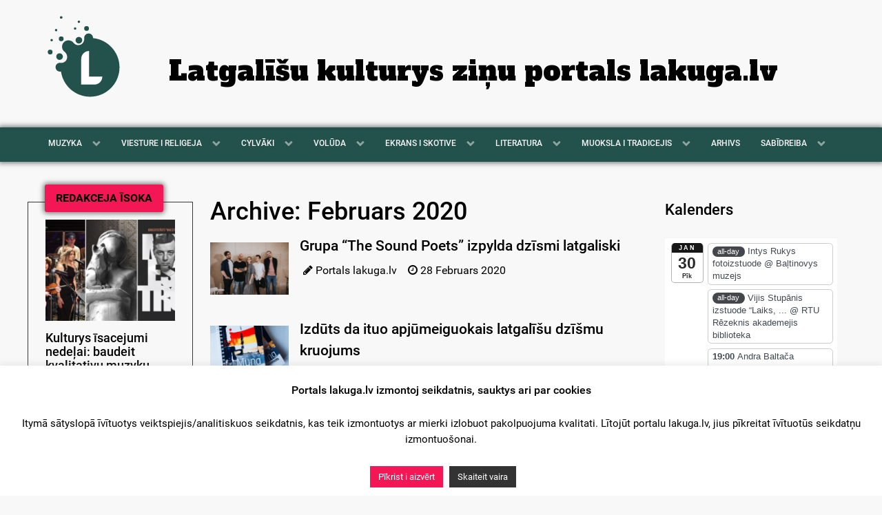

--- FILE ---
content_type: text/html; charset=UTF-8
request_url: https://www.lakuga.lv/2020/02/
body_size: 19161
content:
<!DOCTYPE html>
<html lang="latg-LTG" dir="ltr">
<head>
<meta name="viewport" content="width=device-width, initial-scale=1.0">
<meta http-equiv="X-UA-Compatible" content="IE=edge" />
<meta http-equiv="Content-Type" content="text/html; charset=UTF-8" />
<link rel="profile" href="http://gmpg.org/xfn/11" />
<link rel="pingback" href="https://www.lakuga.lv/xmlrpc.php" />
<meta name='robots' content='noindex, follow' />
<!-- This site is optimized with the Yoast SEO plugin v26.8 - https://yoast.com/product/yoast-seo-wordpress/ -->
<title>Februars 2020 - lakuga.lv</title>
<meta property="og:locale" content="en_US" />
<meta property="og:type" content="website" />
<meta property="og:title" content="Februars 2020 - lakuga.lv" />
<meta property="og:url" content="https://www.lakuga.lv/2020/02/" />
<meta property="og:site_name" content="lakuga.lv" />
<meta name="twitter:card" content="summary_large_image" />
<script type="application/ld+json" class="yoast-schema-graph">{"@context":"https://schema.org","@graph":[{"@type":"CollectionPage","@id":"https://www.lakuga.lv/2020/02/","url":"https://www.lakuga.lv/2020/02/","name":"Februars 2020 - lakuga.lv","isPartOf":{"@id":"https://www.lakuga.lv/#website"},"primaryImageOfPage":{"@id":"https://www.lakuga.lv/2020/02/#primaryimage"},"image":{"@id":"https://www.lakuga.lv/2020/02/#primaryimage"},"thumbnailUrl":"https://www.lakuga.lv/wp-content/uploads/2020/02/The-sound-poets-FI.jpg","breadcrumb":{"@id":"https://www.lakuga.lv/2020/02/#breadcrumb"},"inLanguage":"en-GB"},{"@type":"ImageObject","inLanguage":"en-GB","@id":"https://www.lakuga.lv/2020/02/#primaryimage","url":"https://www.lakuga.lv/wp-content/uploads/2020/02/The-sound-poets-FI.jpg","contentUrl":"https://www.lakuga.lv/wp-content/uploads/2020/02/The-sound-poets-FI.jpg","width":1000,"height":667,"caption":"Karteņa: publicitatis materials"},{"@type":"BreadcrumbList","@id":"https://www.lakuga.lv/2020/02/#breadcrumb","itemListElement":[{"@type":"ListItem","position":1,"name":"Home","item":"https://www.lakuga.lv/"},{"@type":"ListItem","position":2,"name":"Archives for Februars 2020"}]},{"@type":"WebSite","@id":"https://www.lakuga.lv/#website","url":"https://www.lakuga.lv/","name":"lakuga.lv","description":"Latgalīšu kulturys ziņu portals","publisher":{"@id":"https://www.lakuga.lv/#organization"},"potentialAction":[{"@type":"SearchAction","target":{"@type":"EntryPoint","urlTemplate":"https://www.lakuga.lv/?s={search_term_string}"},"query-input":{"@type":"PropertyValueSpecification","valueRequired":true,"valueName":"search_term_string"}}],"inLanguage":"en-GB"},{"@type":"Organization","@id":"https://www.lakuga.lv/#organization","name":"Lakuga","url":"https://www.lakuga.lv/","logo":{"@type":"ImageObject","inLanguage":"en-GB","@id":"https://www.lakuga.lv/#/schema/logo/image/","url":"https://www.lakuga.lv/wp-content/uploads/2020/06/lakuga-FI.jpg","contentUrl":"https://www.lakuga.lv/wp-content/uploads/2020/06/lakuga-FI.jpg","width":1000,"height":667,"caption":"Lakuga"},"image":{"@id":"https://www.lakuga.lv/#/schema/logo/image/"},"sameAs":["https://www.facebook.com/lakuga.lv"]}]}</script>
<!-- / Yoast SEO plugin. -->
<link rel='dns-prefetch' href='//static.addtoany.com' />
<link rel='dns-prefetch' href='//www.googletagmanager.com' />
<link rel='dns-prefetch' href='//pagead2.googlesyndication.com' />
<style id='wp-img-auto-sizes-contain-inline-css' type='text/css'>
img:is([sizes=auto i],[sizes^="auto," i]){contain-intrinsic-size:3000px 1500px}
/*# sourceURL=wp-img-auto-sizes-contain-inline-css */
</style>
<!-- <link rel='stylesheet' id='ai1ec_style-css' href='//www.lakuga.lv/wp-content/plugins/all-in-one-event-calendar/cache/ccf737e8_ai1ec_parsed_css.css?ver=3.0.0' type='text/css' media='all' /> -->
<link rel="stylesheet" type="text/css" href="//www.lakuga.lv/wp-content/cache/wpfc-minified/2po9mp6g/8ety8.css" media="all"/>
<style id='wp-emoji-styles-inline-css' type='text/css'>
img.wp-smiley, img.emoji {
display: inline !important;
border: none !important;
box-shadow: none !important;
height: 1em !important;
width: 1em !important;
margin: 0 0.07em !important;
vertical-align: -0.1em !important;
background: none !important;
padding: 0 !important;
}
/*# sourceURL=wp-emoji-styles-inline-css */
</style>
<!-- <link rel='stylesheet' id='wp-block-library-css' href='https://www.lakuga.lv/wp-includes/css/dist/block-library/style.min.css?ver=6.9' type='text/css' media='all' /> -->
<link rel="stylesheet" type="text/css" href="//www.lakuga.lv/wp-content/cache/wpfc-minified/qks6p5qb/8ety8.css" media="all"/>
<style id='global-styles-inline-css' type='text/css'>
:root{--wp--preset--aspect-ratio--square: 1;--wp--preset--aspect-ratio--4-3: 4/3;--wp--preset--aspect-ratio--3-4: 3/4;--wp--preset--aspect-ratio--3-2: 3/2;--wp--preset--aspect-ratio--2-3: 2/3;--wp--preset--aspect-ratio--16-9: 16/9;--wp--preset--aspect-ratio--9-16: 9/16;--wp--preset--color--black: #000000;--wp--preset--color--cyan-bluish-gray: #abb8c3;--wp--preset--color--white: #ffffff;--wp--preset--color--pale-pink: #f78da7;--wp--preset--color--vivid-red: #cf2e2e;--wp--preset--color--luminous-vivid-orange: #ff6900;--wp--preset--color--luminous-vivid-amber: #fcb900;--wp--preset--color--light-green-cyan: #7bdcb5;--wp--preset--color--vivid-green-cyan: #00d084;--wp--preset--color--pale-cyan-blue: #8ed1fc;--wp--preset--color--vivid-cyan-blue: #0693e3;--wp--preset--color--vivid-purple: #9b51e0;--wp--preset--gradient--vivid-cyan-blue-to-vivid-purple: linear-gradient(135deg,rgb(6,147,227) 0%,rgb(155,81,224) 100%);--wp--preset--gradient--light-green-cyan-to-vivid-green-cyan: linear-gradient(135deg,rgb(122,220,180) 0%,rgb(0,208,130) 100%);--wp--preset--gradient--luminous-vivid-amber-to-luminous-vivid-orange: linear-gradient(135deg,rgb(252,185,0) 0%,rgb(255,105,0) 100%);--wp--preset--gradient--luminous-vivid-orange-to-vivid-red: linear-gradient(135deg,rgb(255,105,0) 0%,rgb(207,46,46) 100%);--wp--preset--gradient--very-light-gray-to-cyan-bluish-gray: linear-gradient(135deg,rgb(238,238,238) 0%,rgb(169,184,195) 100%);--wp--preset--gradient--cool-to-warm-spectrum: linear-gradient(135deg,rgb(74,234,220) 0%,rgb(151,120,209) 20%,rgb(207,42,186) 40%,rgb(238,44,130) 60%,rgb(251,105,98) 80%,rgb(254,248,76) 100%);--wp--preset--gradient--blush-light-purple: linear-gradient(135deg,rgb(255,206,236) 0%,rgb(152,150,240) 100%);--wp--preset--gradient--blush-bordeaux: linear-gradient(135deg,rgb(254,205,165) 0%,rgb(254,45,45) 50%,rgb(107,0,62) 100%);--wp--preset--gradient--luminous-dusk: linear-gradient(135deg,rgb(255,203,112) 0%,rgb(199,81,192) 50%,rgb(65,88,208) 100%);--wp--preset--gradient--pale-ocean: linear-gradient(135deg,rgb(255,245,203) 0%,rgb(182,227,212) 50%,rgb(51,167,181) 100%);--wp--preset--gradient--electric-grass: linear-gradient(135deg,rgb(202,248,128) 0%,rgb(113,206,126) 100%);--wp--preset--gradient--midnight: linear-gradient(135deg,rgb(2,3,129) 0%,rgb(40,116,252) 100%);--wp--preset--font-size--small: 13px;--wp--preset--font-size--medium: 20px;--wp--preset--font-size--large: 36px;--wp--preset--font-size--x-large: 42px;--wp--preset--spacing--20: 0.44rem;--wp--preset--spacing--30: 0.67rem;--wp--preset--spacing--40: 1rem;--wp--preset--spacing--50: 1.5rem;--wp--preset--spacing--60: 2.25rem;--wp--preset--spacing--70: 3.38rem;--wp--preset--spacing--80: 5.06rem;--wp--preset--shadow--natural: 6px 6px 9px rgba(0, 0, 0, 0.2);--wp--preset--shadow--deep: 12px 12px 50px rgba(0, 0, 0, 0.4);--wp--preset--shadow--sharp: 6px 6px 0px rgba(0, 0, 0, 0.2);--wp--preset--shadow--outlined: 6px 6px 0px -3px rgb(255, 255, 255), 6px 6px rgb(0, 0, 0);--wp--preset--shadow--crisp: 6px 6px 0px rgb(0, 0, 0);}:where(.is-layout-flex){gap: 0.5em;}:where(.is-layout-grid){gap: 0.5em;}body .is-layout-flex{display: flex;}.is-layout-flex{flex-wrap: wrap;align-items: center;}.is-layout-flex > :is(*, div){margin: 0;}body .is-layout-grid{display: grid;}.is-layout-grid > :is(*, div){margin: 0;}:where(.wp-block-columns.is-layout-flex){gap: 2em;}:where(.wp-block-columns.is-layout-grid){gap: 2em;}:where(.wp-block-post-template.is-layout-flex){gap: 1.25em;}:where(.wp-block-post-template.is-layout-grid){gap: 1.25em;}.has-black-color{color: var(--wp--preset--color--black) !important;}.has-cyan-bluish-gray-color{color: var(--wp--preset--color--cyan-bluish-gray) !important;}.has-white-color{color: var(--wp--preset--color--white) !important;}.has-pale-pink-color{color: var(--wp--preset--color--pale-pink) !important;}.has-vivid-red-color{color: var(--wp--preset--color--vivid-red) !important;}.has-luminous-vivid-orange-color{color: var(--wp--preset--color--luminous-vivid-orange) !important;}.has-luminous-vivid-amber-color{color: var(--wp--preset--color--luminous-vivid-amber) !important;}.has-light-green-cyan-color{color: var(--wp--preset--color--light-green-cyan) !important;}.has-vivid-green-cyan-color{color: var(--wp--preset--color--vivid-green-cyan) !important;}.has-pale-cyan-blue-color{color: var(--wp--preset--color--pale-cyan-blue) !important;}.has-vivid-cyan-blue-color{color: var(--wp--preset--color--vivid-cyan-blue) !important;}.has-vivid-purple-color{color: var(--wp--preset--color--vivid-purple) !important;}.has-black-background-color{background-color: var(--wp--preset--color--black) !important;}.has-cyan-bluish-gray-background-color{background-color: var(--wp--preset--color--cyan-bluish-gray) !important;}.has-white-background-color{background-color: var(--wp--preset--color--white) !important;}.has-pale-pink-background-color{background-color: var(--wp--preset--color--pale-pink) !important;}.has-vivid-red-background-color{background-color: var(--wp--preset--color--vivid-red) !important;}.has-luminous-vivid-orange-background-color{background-color: var(--wp--preset--color--luminous-vivid-orange) !important;}.has-luminous-vivid-amber-background-color{background-color: var(--wp--preset--color--luminous-vivid-amber) !important;}.has-light-green-cyan-background-color{background-color: var(--wp--preset--color--light-green-cyan) !important;}.has-vivid-green-cyan-background-color{background-color: var(--wp--preset--color--vivid-green-cyan) !important;}.has-pale-cyan-blue-background-color{background-color: var(--wp--preset--color--pale-cyan-blue) !important;}.has-vivid-cyan-blue-background-color{background-color: var(--wp--preset--color--vivid-cyan-blue) !important;}.has-vivid-purple-background-color{background-color: var(--wp--preset--color--vivid-purple) !important;}.has-black-border-color{border-color: var(--wp--preset--color--black) !important;}.has-cyan-bluish-gray-border-color{border-color: var(--wp--preset--color--cyan-bluish-gray) !important;}.has-white-border-color{border-color: var(--wp--preset--color--white) !important;}.has-pale-pink-border-color{border-color: var(--wp--preset--color--pale-pink) !important;}.has-vivid-red-border-color{border-color: var(--wp--preset--color--vivid-red) !important;}.has-luminous-vivid-orange-border-color{border-color: var(--wp--preset--color--luminous-vivid-orange) !important;}.has-luminous-vivid-amber-border-color{border-color: var(--wp--preset--color--luminous-vivid-amber) !important;}.has-light-green-cyan-border-color{border-color: var(--wp--preset--color--light-green-cyan) !important;}.has-vivid-green-cyan-border-color{border-color: var(--wp--preset--color--vivid-green-cyan) !important;}.has-pale-cyan-blue-border-color{border-color: var(--wp--preset--color--pale-cyan-blue) !important;}.has-vivid-cyan-blue-border-color{border-color: var(--wp--preset--color--vivid-cyan-blue) !important;}.has-vivid-purple-border-color{border-color: var(--wp--preset--color--vivid-purple) !important;}.has-vivid-cyan-blue-to-vivid-purple-gradient-background{background: var(--wp--preset--gradient--vivid-cyan-blue-to-vivid-purple) !important;}.has-light-green-cyan-to-vivid-green-cyan-gradient-background{background: var(--wp--preset--gradient--light-green-cyan-to-vivid-green-cyan) !important;}.has-luminous-vivid-amber-to-luminous-vivid-orange-gradient-background{background: var(--wp--preset--gradient--luminous-vivid-amber-to-luminous-vivid-orange) !important;}.has-luminous-vivid-orange-to-vivid-red-gradient-background{background: var(--wp--preset--gradient--luminous-vivid-orange-to-vivid-red) !important;}.has-very-light-gray-to-cyan-bluish-gray-gradient-background{background: var(--wp--preset--gradient--very-light-gray-to-cyan-bluish-gray) !important;}.has-cool-to-warm-spectrum-gradient-background{background: var(--wp--preset--gradient--cool-to-warm-spectrum) !important;}.has-blush-light-purple-gradient-background{background: var(--wp--preset--gradient--blush-light-purple) !important;}.has-blush-bordeaux-gradient-background{background: var(--wp--preset--gradient--blush-bordeaux) !important;}.has-luminous-dusk-gradient-background{background: var(--wp--preset--gradient--luminous-dusk) !important;}.has-pale-ocean-gradient-background{background: var(--wp--preset--gradient--pale-ocean) !important;}.has-electric-grass-gradient-background{background: var(--wp--preset--gradient--electric-grass) !important;}.has-midnight-gradient-background{background: var(--wp--preset--gradient--midnight) !important;}.has-small-font-size{font-size: var(--wp--preset--font-size--small) !important;}.has-medium-font-size{font-size: var(--wp--preset--font-size--medium) !important;}.has-large-font-size{font-size: var(--wp--preset--font-size--large) !important;}.has-x-large-font-size{font-size: var(--wp--preset--font-size--x-large) !important;}
/*# sourceURL=global-styles-inline-css */
</style>
<style id='classic-theme-styles-inline-css' type='text/css'>
/*! This file is auto-generated */
.wp-block-button__link{color:#fff;background-color:#32373c;border-radius:9999px;box-shadow:none;text-decoration:none;padding:calc(.667em + 2px) calc(1.333em + 2px);font-size:1.125em}.wp-block-file__button{background:#32373c;color:#fff;text-decoration:none}
/*# sourceURL=/wp-includes/css/classic-themes.min.css */
</style>
<!-- <link rel='stylesheet' id='cookie-law-info-css' href='https://www.lakuga.lv/wp-content/plugins/cookie-law-info/legacy/public/css/cookie-law-info-public.css?ver=3.3.9.1' type='text/css' media='all' /> -->
<!-- <link rel='stylesheet' id='cookie-law-info-gdpr-css' href='https://www.lakuga.lv/wp-content/plugins/cookie-law-info/legacy/public/css/cookie-law-info-gdpr.css?ver=3.3.9.1' type='text/css' media='all' /> -->
<!-- <link rel='stylesheet' id='expanding-archives-css' href='https://www.lakuga.lv/wp-content/plugins/expanding-archives/assets/build/css/expanding-archives.css?ver=2.1.0' type='text/css' media='all' /> -->
<!-- <link rel='stylesheet' id='addtoany-css' href='https://www.lakuga.lv/wp-content/plugins/add-to-any/addtoany.min.css?ver=1.16' type='text/css' media='all' /> -->
<!-- <link rel='stylesheet' id='nucleus-css' href='https://www.lakuga.lv/wp-content/plugins/gantry5/engines/nucleus/css-compiled/nucleus.css?ver=6.9' type='text/css' media='all' /> -->
<!-- <link rel='stylesheet' id='lakuga-css' href='https://www.lakuga.lv/wp-content/themes/lakuga-theme/custom/css-compiled/lakuga.css?ver=6.9' type='text/css' media='all' /> -->
<!-- <link rel='stylesheet' id='wordpress-css' href='https://www.lakuga.lv/wp-content/plugins/gantry5/engines/nucleus/css-compiled/wordpress.css?ver=6.9' type='text/css' media='all' /> -->
<!-- <link rel='stylesheet' id='style-css' href='https://www.lakuga.lv/wp-content/themes/lakuga-theme/style.css?ver=6.9' type='text/css' media='all' /> -->
<!-- <link rel='stylesheet' id='font-awesome.min-css' href='https://www.lakuga.lv/wp-content/plugins/gantry5/assets/css/font-awesome.min.css?ver=6.9' type='text/css' media='all' /> -->
<!-- <link rel='stylesheet' id='lakuga-wordpress-css' href='https://www.lakuga.lv/wp-content/themes/lakuga-theme/custom/css-compiled/lakuga-wordpress.css?ver=6.9' type='text/css' media='all' /> -->
<!-- <link rel='stylesheet' id='custom-css' href='https://www.lakuga.lv/wp-content/themes/lakuga-theme/custom/css-compiled/custom.css?ver=6.9' type='text/css' media='all' /> -->
<link rel="stylesheet" type="text/css" href="//www.lakuga.lv/wp-content/cache/wpfc-minified/pi251vx/8ety8.css" media="all"/>
<script type="text/javascript" id="addtoany-core-js-before">
/* <![CDATA[ */
window.a2a_config=window.a2a_config||{};a2a_config.callbacks=[];a2a_config.overlays=[];a2a_config.templates={};a2a_localize = {
Share: "Share",
Save: "Save",
Subscribe: "Subscribe",
Email: "Email",
Bookmark: "Bookmark",
ShowAll: "Show all",
ShowLess: "Show less",
FindServices: "Find service(s)",
FindAnyServiceToAddTo: "Instantly find any service to add to",
PoweredBy: "Powered by",
ShareViaEmail: "Share via email",
SubscribeViaEmail: "Subscribe via email",
BookmarkInYourBrowser: "Bookmark in your browser",
BookmarkInstructions: "Press Ctrl+D or \u2318+D to bookmark this page",
AddToYourFavorites: "Add to your favorites",
SendFromWebOrProgram: "Send from any email address or email program",
EmailProgram: "Email program",
More: "More&#8230;",
ThanksForSharing: "Thanks for sharing!",
ThanksForFollowing: "Thanks for following!"
};
a2a_config.icon_color="#f8f8f8,#171717";
//# sourceURL=addtoany-core-js-before
/* ]]> */
</script>
<script type="text/javascript" defer src="https://static.addtoany.com/menu/page.js" id="addtoany-core-js"></script>
<script src='//www.lakuga.lv/wp-content/cache/wpfc-minified/mjmlonqf/8ety8.js' type="text/javascript"></script>
<!-- <script type="text/javascript" src="https://www.lakuga.lv/wp-includes/js/jquery/jquery.min.js?ver=3.7.1" id="jquery-core-js"></script> -->
<!-- <script type="text/javascript" src="https://www.lakuga.lv/wp-includes/js/jquery/jquery-migrate.min.js?ver=3.4.1" id="jquery-migrate-js"></script> -->
<!-- <script type="text/javascript" defer src="https://www.lakuga.lv/wp-content/plugins/add-to-any/addtoany.min.js?ver=1.1" id="addtoany-jquery-js"></script> -->
<script type="text/javascript" id="cookie-law-info-js-extra">
/* <![CDATA[ */
var Cli_Data = {"nn_cookie_ids":[],"cookielist":[],"non_necessary_cookies":[],"ccpaEnabled":"","ccpaRegionBased":"","ccpaBarEnabled":"","strictlyEnabled":["necessary","obligatoire"],"ccpaType":"gdpr","js_blocking":"","custom_integration":"","triggerDomRefresh":"","secure_cookies":""};
var cli_cookiebar_settings = {"animate_speed_hide":"500","animate_speed_show":"500","background":"#FFF","border":"#b1a6a6c2","border_on":"","button_1_button_colour":"#f31855","button_1_button_hover":"#c21344","button_1_link_colour":"#fff","button_1_as_button":"1","button_1_new_win":"","button_2_button_colour":"#333","button_2_button_hover":"#292929","button_2_link_colour":"#ffffff","button_2_as_button":"1","button_2_hidebar":"","button_3_button_colour":"#000","button_3_button_hover":"#000000","button_3_link_colour":"#fff","button_3_as_button":"1","button_3_new_win":"","button_4_button_colour":"#000","button_4_button_hover":"#000000","button_4_link_colour":"#fff","button_4_as_button":"1","button_7_button_colour":"#61a229","button_7_button_hover":"#4e8221","button_7_link_colour":"#fff","button_7_as_button":"1","button_7_new_win":"","font_family":"inherit","header_fix":"","notify_animate_hide":"1","notify_animate_show":"","notify_div_id":"#cookie-law-info-bar","notify_position_horizontal":"right","notify_position_vertical":"bottom","scroll_close":"","scroll_close_reload":"","accept_close_reload":"","reject_close_reload":"","showagain_tab":"","showagain_background":"#fff","showagain_border":"#000","showagain_div_id":"#cookie-law-info-again","showagain_x_position":"100px","text":"#000","show_once_yn":"","show_once":"10000","logging_on":"","as_popup":"","popup_overlay":"1","bar_heading_text":"Portals lakuga.lv izmontoj seikdatnis, sauktys ari par cookies","cookie_bar_as":"banner","popup_showagain_position":"bottom-right","widget_position":"left"};
var log_object = {"ajax_url":"https://www.lakuga.lv/wp-admin/admin-ajax.php"};
//# sourceURL=cookie-law-info-js-extra
/* ]]> */
</script>
<script src='//www.lakuga.lv/wp-content/cache/wpfc-minified/c0bqyyg/8ety8.js' type="text/javascript"></script>
<!-- <script type="text/javascript" src="https://www.lakuga.lv/wp-content/plugins/cookie-law-info/legacy/public/js/cookie-law-info-public.js?ver=3.3.9.1" id="cookie-law-info-js"></script> -->
<!-- Google tag (gtag.js) snippet added by Site Kit -->
<!-- Google Analytics snippet added by Site Kit -->
<script type="text/javascript" src="https://www.googletagmanager.com/gtag/js?id=GT-NM84Z4Q" id="google_gtagjs-js" async></script>
<script type="text/javascript" id="google_gtagjs-js-after">
/* <![CDATA[ */
window.dataLayer = window.dataLayer || [];function gtag(){dataLayer.push(arguments);}
gtag("set","linker",{"domains":["www.lakuga.lv"]});
gtag("js", new Date());
gtag("set", "developer_id.dZTNiMT", true);
gtag("config", "GT-NM84Z4Q");
//# sourceURL=google_gtagjs-js-after
/* ]]> */
</script>
<link rel="https://api.w.org/" href="https://www.lakuga.lv/wp-json/" /><link rel="EditURI" type="application/rsd+xml" title="RSD" href="https://www.lakuga.lv/xmlrpc.php?rsd" />
<meta name="generator" content="Site Kit by Google 1.170.0" /><meta name="google-site-verification" content="i0jlATL35KkQ9veZ5UlIj_alhfhr6kngIcWu5RZ2T5k">
<!-- Google AdSense meta tags added by Site Kit -->
<meta name="google-adsense-platform-account" content="ca-host-pub-2644536267352236">
<meta name="google-adsense-platform-domain" content="sitekit.withgoogle.com">
<!-- End Google AdSense meta tags added by Site Kit -->
<script>
(function() {
function fixOnlyOneLink() {
// 1. Find the specific "Uzleimis" image by its filename
var stickerImg = document.querySelector('img[src*="uzleimis.jpg"]');
if (stickerImg) {
// 2. Find the link wrapping ONLY that image
var parentLink = stickerImg.closest('a');
if (parentLink) {
// 3. Update the link only for this one
parentLink.href = 'https://youtube.com/playlist?list=PL8DOoRxaHLSZKxg2iMMEgjz2-MH35IIdA&si=9P5ZTvgps8Aqb6q8';
// 4. Force the click override for ONLY this link
parentLink.onclick = function(e) {
e.preventDefault();
window.open(this.href, '_blank');
return false;
};
}
}
}
// Run a few times to make sure it catches the Gantry load
fixOnlyOneLink();
setTimeout(fixOnlyOneLink, 500);
setTimeout(fixOnlyOneLink, 2000);
})();
</script><style class="wpcode-css-snippet">/* Replace the specific image file everywhere it appears */
img[src*="uzleimis.jpg"] {
content: url("https://www.lakuga.lv/wp-content/uploads/2026/01/Kai-sorguot.jpg") !important;
display: block !important;
width: 100% !important;
max-width: 250px !important;
height: auto !important;
}
/* Ensure the link container is visible */
a[href*="id=lv.voluda.uzleimes"] {
display: block !important;
visibility: visible !important;
opacity: 1 !important;
}</style>
<!-- Google AdSense snippet added by Site Kit -->
<script type="text/javascript" async="async" src="https://pagead2.googlesyndication.com/pagead/js/adsbygoogle.js?client=ca-pub-6129683817880753&amp;host=ca-host-pub-2644536267352236" crossorigin="anonymous"></script>
<!-- End Google AdSense snippet added by Site Kit -->
<meta name="viewport" content="width=device-width, initial-scale=1">
<link href="https://fonts.googleapis.com/css?family=Abril+Fatface|Anton|Francois+One|Alfa+Slab+One|Mukta|Oswald" rel="stylesheet">
<link href="https://fonts.googleapis.com/css?family=Alegreya" rel="stylesheet">
</head>
<body class="gantry g-offcanvas-left g-lakugapost g-style-preset1 archive date wp-theme-lakuga-theme site outline-default dir-ltr">
<div id="g-offcanvas"  data-g-offcanvas-swipe="1" data-g-offcanvas-css3="1">
<div class="g-grid">                        
<div class="g-block size-100">
<div id="mobile-menu-7938-particle" class="g-content g-particle">            <div id="g-mobilemenu-container" data-g-menu-breakpoint="48rem"></div>
</div>
</div>
</div>
</div>
<div id="g-page-surround">
<div class="g-offcanvas-hide g-offcanvas-toggle" role="navigation" data-offcanvas-toggle aria-controls="g-offcanvas" aria-expanded="false"><i class="fa fa-fw fa-bars"></i></div>                        
<header id="g-header">
<div class="g-container">                                <div class="g-grid">                        
<div class="g-block size-15">
<div id="logo-6183-particle" class="g-content g-particle">            <a href="https://www.lakuga.lv" target="_self" title="Lakuga" aria-label="Lakuga" rel="home" >
<?xml version="1.0" encoding="utf-8"?>
<!-- Generator: Adobe Illustrator 22.1.0, SVG Export Plug-In . SVG Version: 6.00 Build 0)  -->
<svg class="lakuga-banner" version="1.1" id="Layer_1" xmlns="http://www.w3.org/2000/svg" xmlns:xlink="http://www.w3.org/1999/xlink" x="0px" y="0px"
viewBox="200 100 600 600" style="enable-background:new 0 0 1000 1000;" xml:space="preserve">
<style type="text/css">
.st0{fill:#23514B;}
.st1{fill:#FFFFFF;}
</style>
<g id="XMLID_1_">
<g id="XMLID_17_">
<g id="XMLID_78_">
<circle id="XMLID_79_" class="st0" cx="310" cy="143.1" r="8.7"/>
<path id="XMLID_80_" class="st0" d="M522.9,281.6c0-0.6,0.1-1.1,0.1-1.7c0-16.3-13.2-29.5-29.5-29.5S464,263.6,464,279.9
c0,1.3,0.1,2.5,0.2,3.7l0,0c1.4,44.5-46.5,58.9-70.9,30.6c-7.8-10.8-20.5-17.9-34.8-17.9c-23.7,0-42.9,19.2-42.9,42.9
c0,15.1,7.8,28.3,19.5,36c30.7,30.6,9.7,73.7-26.4,72.7l0,0c-2.3-0.6-4.7-0.9-7.2-0.9c-16.3,0-29.5,13.2-29.5,29.5
s13.2,29.5,29.5,29.5c2.4,0,4.7-0.3,7-0.8c13.5,95.7,95.6,169.3,195,169.3c108.8,0,197-88.2,197-197
C700.2,375.5,622.5,291.5,522.9,281.6z"/>
<ellipse id="XMLID_81_" class="st0" cx="299" cy="405.5" rx="22.3" ry="22.3"/>
<ellipse id="XMLID_82_" class="st0" cx="428.3" cy="295.8" rx="22.3" ry="22.3"/>
<ellipse id="XMLID_83_" class="st0" cx="236" cy="375.1" rx="16" ry="16"/>
<ellipse id="XMLID_84_" class="st0" cx="309.9" cy="286.2" rx="16" ry="16"/>
<ellipse id="XMLID_85_" class="st0" cx="479.8" cy="217.1" rx="16" ry="16"/>
<circle id="XMLID_86_" class="st0" cx="246" cy="295.2" r="8"/>
<circle id="XMLID_87_" class="st0" cx="275.7" cy="228.1" r="8"/>
<circle id="XMLID_88_" class="st0" cx="403.2" cy="217.1" r="8"/>
<circle id="XMLID_89_" class="st0" cx="428.3" cy="171.9" r="8"/>
</g>
<path class="st1" d="M532.3,540c-13.6,0-25.9,0-35.3,0v-66.2V421c0-0.1,0-0.1,0-0.2c0-29.3,0-53,0-53c-29.3,0-53,23.7-53,53
c0,0.1,0,0.1,0,0.2h0v119v53h53h34.8c0.2,0,0.3,0,0.5,0c29.3,0,53-23.7,53-53C585.3,540,561.6,540,532.3,540z"/>
</g>
</g>
</svg>
</a>
</div>
</div>
<div class="g-block size-85">
<div id="custom-4188-particle" class="g-content g-particle">            <div class="header-text hidden-header"><a href="" class="main-nav-text">Latgalīšu kulturys ziņu portals lakuga.lv</a></div>
</div>
</div>
</div>
</div>
</header>
<section id="g-navigation">
<div class="g-container">                                <div class="g-grid">                        
<div class="g-block size-100">
<div id="menu-4619-particle" class="g-content g-particle">            <nav class="g-main-nav" data-g-mobile-target data-g-hover-expand="true">
<ul class="g-toplevel">
<li class="g-menu-item g-menu-item-type-taxonomy g-menu-item-43033 g-parent g-standard g-menu-item-link-parent ">
<a class="g-menu-item-container" href="https://www.lakuga.lv/category/muzyka/">
<span class="g-menu-item-content">
<span class="g-menu-item-title">MUZYKA</span>
</span>
<span class="g-menu-parent-indicator" data-g-menuparent=""></span>                            </a>
<ul class="g-dropdown g-inactive g-fade g-dropdown-right">
<li class="g-dropdown-column">
<div class="g-grid">
<div class="g-block size-100">
<ul class="g-sublevel">
<li class="g-level-1 g-go-back">
<a class="g-menu-item-container" href="#" data-g-menuparent=""><span>Back</span></a>
</li>
<li class="g-menu-item g-menu-item-type-taxonomy g-menu-item-43034  ">
<a class="g-menu-item-container" href="https://www.lakuga.lv/category/muzyka/dzismis-i-video/">
<span class="g-menu-item-content">
<span class="g-menu-item-title">Dzīsmis i video</span>
</span>
</a>
</li>
<li class="g-menu-item g-menu-item-type-taxonomy g-menu-item-43035  ">
<a class="g-menu-item-container" href="https://www.lakuga.lv/category/muzyka/nutiksonys/">
<span class="g-menu-item-content">
<span class="g-menu-item-title">Nūtikšonys</span>
</span>
</a>
</li>
</ul>
</div>
</div>
</li>
</ul>
</li>
<li class="g-menu-item g-menu-item-type-taxonomy g-menu-item-43037 g-parent g-standard g-menu-item-link-parent ">
<a class="g-menu-item-container" href="https://www.lakuga.lv/category/viesture/">
<span class="g-menu-item-content">
<span class="g-menu-item-title">VIESTURE I RELIGEJA</span>
</span>
<span class="g-menu-parent-indicator" data-g-menuparent=""></span>                            </a>
<ul class="g-dropdown g-inactive g-fade g-dropdown-right">
<li class="g-dropdown-column">
<div class="g-grid">
<div class="g-block size-100">
<ul class="g-sublevel">
<li class="g-level-1 g-go-back">
<a class="g-menu-item-container" href="#" data-g-menuparent=""><span>Back</span></a>
</li>
<li class="g-menu-item g-menu-item-type-taxonomy g-menu-item-43038  ">
<a class="g-menu-item-container" href="https://www.lakuga.lv/category/viesture/bazneicys-dzeive/">
<span class="g-menu-item-content">
<span class="g-menu-item-title">Bazneicys dzeive</span>
</span>
</a>
</li>
<li class="g-menu-item g-menu-item-type-taxonomy g-menu-item-43039  ">
<a class="g-menu-item-container" href="https://www.lakuga.lv/category/viesture/gruomotys/">
<span class="g-menu-item-content">
<span class="g-menu-item-title">Gruomotys</span>
</span>
</a>
</li>
<li class="g-menu-item g-menu-item-type-taxonomy g-menu-item-68607  ">
<a class="g-menu-item-container" href="https://www.lakuga.lv/category/viesture/kulturviesture/">
<span class="g-menu-item-content">
<span class="g-menu-item-title">Kulturviesture</span>
</span>
</a>
</li>
<li class="g-menu-item g-menu-item-type-taxonomy g-menu-item-43961  ">
<a class="g-menu-item-container" href="https://www.lakuga.lv/category/viesture/latgolys-kongress/">
<span class="g-menu-item-content">
<span class="g-menu-item-title">Latgolys kongress</span>
</span>
</a>
</li>
<li class="g-menu-item g-menu-item-type-taxonomy g-menu-item-43040  ">
<a class="g-menu-item-container" href="https://www.lakuga.lv/category/viesture/nutiksonys-vieseture/">
<span class="g-menu-item-content">
<span class="g-menu-item-title">Nūtikšonys</span>
</span>
</a>
</li>
<li class="g-menu-item g-menu-item-type-taxonomy g-menu-item-68608  ">
<a class="g-menu-item-container" href="https://www.lakuga.lv/category/viesture/ltg-viesture/">
<span class="g-menu-item-content">
<span class="g-menu-item-title">Viesture</span>
</span>
</a>
</li>
</ul>
</div>
</div>
</li>
</ul>
</li>
<li class="g-menu-item g-menu-item-type-taxonomy g-menu-item-43008 g-parent g-standard g-menu-item-link-parent ">
<a class="g-menu-item-container" href="https://www.lakuga.lv/category/cylvaki/">
<span class="g-menu-item-content">
<span class="g-menu-item-title">CYLVĀKI</span>
</span>
<span class="g-menu-parent-indicator" data-g-menuparent=""></span>                            </a>
<ul class="g-dropdown g-inactive g-fade g-dropdown-right">
<li class="g-dropdown-column">
<div class="g-grid">
<div class="g-block size-100">
<ul class="g-sublevel">
<li class="g-level-1 g-go-back">
<a class="g-menu-item-container" href="#" data-g-menuparent=""><span>Back</span></a>
</li>
<li class="g-menu-item g-menu-item-type-taxonomy g-menu-item-43009  ">
<a class="g-menu-item-container" href="https://www.lakuga.lv/category/cylvaki/intervejis/">
<span class="g-menu-item-content">
<span class="g-menu-item-title">Intervejis</span>
</span>
</a>
</li>
<li class="g-menu-item g-menu-item-type-taxonomy g-menu-item-43010  ">
<a class="g-menu-item-container" href="https://www.lakuga.lv/category/cylvaki/personeibys/">
<span class="g-menu-item-content">
<span class="g-menu-item-title">Personeibys</span>
</span>
</a>
</li>
<li class="g-menu-item g-menu-item-type-taxonomy g-menu-item-43011  ">
<a class="g-menu-item-container" href="https://www.lakuga.lv/category/cylvaki/redzini-cylvaki/">
<span class="g-menu-item-content">
<span class="g-menu-item-title">Redzīni</span>
</span>
</a>
</li>
</ul>
</div>
</div>
</li>
</ul>
</li>
<li class="g-menu-item g-menu-item-type-taxonomy g-menu-item-43041 g-parent g-standard g-menu-item-link-parent ">
<a class="g-menu-item-container" href="https://www.lakuga.lv/category/voluda/">
<span class="g-menu-item-content">
<span class="g-menu-item-title">VOLŪDA</span>
</span>
<span class="g-menu-parent-indicator" data-g-menuparent=""></span>                            </a>
<ul class="g-dropdown g-inactive g-fade g-dropdown-right">
<li class="g-dropdown-column">
<div class="g-grid">
<div class="g-block size-100">
<ul class="g-sublevel">
<li class="g-level-1 g-go-back">
<a class="g-menu-item-container" href="#" data-g-menuparent=""><span>Back</span></a>
</li>
<li class="g-menu-item g-menu-item-type-taxonomy g-menu-item-43042  ">
<a class="g-menu-item-container" href="https://www.lakuga.lv/category/voluda/par-voludu/">
<span class="g-menu-item-content">
<span class="g-menu-item-title">Par volūdu</span>
</span>
</a>
</li>
<li class="g-menu-item g-menu-item-type-taxonomy g-menu-item-43043  ">
<a class="g-menu-item-container" href="https://www.lakuga.lv/category/voluda/raksteiba/">
<span class="g-menu-item-content">
<span class="g-menu-item-title">Raksteiba</span>
</span>
</a>
</li>
</ul>
</div>
</div>
</li>
</ul>
</li>
<li class="g-menu-item g-menu-item-type-taxonomy g-menu-item-43013 g-parent g-standard g-menu-item-link-parent ">
<a class="g-menu-item-container" href="https://www.lakuga.lv/category/teatris/">
<span class="g-menu-item-content">
<span class="g-menu-item-title">EKRANS I SKOTIVE</span>
</span>
<span class="g-menu-parent-indicator" data-g-menuparent=""></span>                            </a>
<ul class="g-dropdown g-inactive g-fade g-dropdown-right">
<li class="g-dropdown-column">
<div class="g-grid">
<div class="g-block size-100">
<ul class="g-sublevel">
<li class="g-level-1 g-go-back">
<a class="g-menu-item-container" href="#" data-g-menuparent=""><span>Back</span></a>
</li>
<li class="g-menu-item g-menu-item-type-taxonomy g-menu-item-43014  ">
<a class="g-menu-item-container" href="https://www.lakuga.lv/category/teatris/kina/">
<span class="g-menu-item-content">
<span class="g-menu-item-title">Filmys</span>
</span>
</a>
</li>
<li class="g-menu-item g-menu-item-type-taxonomy g-menu-item-43015  ">
<a class="g-menu-item-container" href="https://www.lakuga.lv/category/teatris/radeja/">
<span class="g-menu-item-content">
<span class="g-menu-item-title">Radeja</span>
</span>
</a>
</li>
<li class="g-menu-item g-menu-item-type-taxonomy g-menu-item-43016  ">
<a class="g-menu-item-container" href="https://www.lakuga.lv/category/teatris/skarsteiklys/">
<span class="g-menu-item-content">
<span class="g-menu-item-title">Škārsteiklys</span>
</span>
</a>
</li>
<li class="g-menu-item g-menu-item-type-taxonomy g-menu-item-43017  ">
<a class="g-menu-item-container" href="https://www.lakuga.lv/category/teatris/teatris-teatris/">
<span class="g-menu-item-content">
<span class="g-menu-item-title">Teatris</span>
</span>
</a>
</li>
<li class="g-menu-item g-menu-item-type-taxonomy g-menu-item-43018  ">
<a class="g-menu-item-container" href="https://www.lakuga.lv/category/teatris/tv/">
<span class="g-menu-item-content">
<span class="g-menu-item-title">TV</span>
</span>
</a>
</li>
</ul>
</div>
</div>
</li>
</ul>
</li>
<li class="g-menu-item g-menu-item-type-taxonomy g-menu-item-43026 g-parent g-standard g-menu-item-link-parent ">
<a class="g-menu-item-container" href="https://www.lakuga.lv/category/literatura/">
<span class="g-menu-item-content">
<span class="g-menu-item-title">LITERATURA</span>
</span>
<span class="g-menu-parent-indicator" data-g-menuparent=""></span>                            </a>
<ul class="g-dropdown g-inactive g-fade g-dropdown-right">
<li class="g-dropdown-column">
<div class="g-grid">
<div class="g-block size-100">
<ul class="g-sublevel">
<li class="g-level-1 g-go-back">
<a class="g-menu-item-container" href="#" data-g-menuparent=""><span>Back</span></a>
</li>
<li class="g-menu-item g-menu-item-type-taxonomy g-menu-item-43027  ">
<a class="g-menu-item-container" href="https://www.lakuga.lv/category/literatura/dorbi/">
<span class="g-menu-item-content">
<span class="g-menu-item-title">Dorbi</span>
</span>
</a>
</li>
<li class="g-menu-item g-menu-item-type-taxonomy g-menu-item-43028  ">
<a class="g-menu-item-container" href="https://www.lakuga.lv/category/literatura/gruomotys-literatura/">
<span class="g-menu-item-content">
<span class="g-menu-item-title">Gruomotys</span>
</span>
</a>
</li>
<li class="g-menu-item g-menu-item-type-taxonomy g-menu-item-68606  ">
<a class="g-menu-item-container" href="https://www.lakuga.lv/category/literatura/nutiksonys-literatura/">
<span class="g-menu-item-content">
<span class="g-menu-item-title">Nūtikšonys literaturā</span>
</span>
</a>
</li>
</ul>
</div>
</div>
</li>
</ul>
</li>
<li class="g-menu-item g-menu-item-type-taxonomy g-menu-item-43029 g-parent g-standard g-menu-item-link-parent ">
<a class="g-menu-item-container" href="https://www.lakuga.lv/category/muoksla/">
<span class="g-menu-item-content">
<span class="g-menu-item-title">MUOKSLA I TRADICEJIS</span>
</span>
<span class="g-menu-parent-indicator" data-g-menuparent=""></span>                            </a>
<ul class="g-dropdown g-inactive g-fade g-dropdown-right">
<li class="g-dropdown-column">
<div class="g-grid">
<div class="g-block size-100">
<ul class="g-sublevel">
<li class="g-level-1 g-go-back">
<a class="g-menu-item-container" href="#" data-g-menuparent=""><span>Back</span></a>
</li>
<li class="g-menu-item g-menu-item-type-taxonomy g-menu-item-43030  ">
<a class="g-menu-item-container" href="https://www.lakuga.lv/category/muoksla/folklora-muoksla/">
<span class="g-menu-item-content">
<span class="g-menu-item-title">Folklora</span>
</span>
</a>
</li>
<li class="g-menu-item g-menu-item-type-taxonomy g-menu-item-43031  ">
<a class="g-menu-item-container" href="https://www.lakuga.lv/category/muoksla/muoksla-muoksla/">
<span class="g-menu-item-content">
<span class="g-menu-item-title">Muoksla</span>
</span>
</a>
</li>
<li class="g-menu-item g-menu-item-type-taxonomy g-menu-item-43032  ">
<a class="g-menu-item-container" href="https://www.lakuga.lv/category/muoksla/omoti/">
<span class="g-menu-item-content">
<span class="g-menu-item-title">Omoti</span>
</span>
</a>
</li>
</ul>
</div>
</div>
</li>
</ul>
</li>
<li class="g-menu-item g-menu-item-type-post_type g-menu-item-43057 g-standard  ">
<a class="g-menu-item-container" href="https://www.lakuga.lv/arhivs/">
<span class="g-menu-item-content">
<span class="g-menu-item-title">ARHIVS</span>
</span>
</a>
</li>
<li class="g-menu-item g-menu-item-type-taxonomy g-menu-item-43020 g-parent g-standard g-menu-item-link-parent ">
<a class="g-menu-item-container" href="https://www.lakuga.lv/category/izklaide/">
<span class="g-menu-item-content">
<span class="g-menu-item-title">SABĪDREIBA</span>
</span>
<span class="g-menu-parent-indicator" data-g-menuparent=""></span>                            </a>
<ul class="g-dropdown g-inactive g-fade g-dropdown-right">
<li class="g-dropdown-column">
<div class="g-grid">
<div class="g-block size-100">
<ul class="g-sublevel">
<li class="g-level-1 g-go-back">
<a class="g-menu-item-container" href="#" data-g-menuparent=""><span>Back</span></a>
</li>
<li class="g-menu-item g-menu-item-type-taxonomy g-menu-item-43021  ">
<a class="g-menu-item-container" href="https://www.lakuga.lv/category/izklaide/apsveikumi/">
<span class="g-menu-item-content">
<span class="g-menu-item-title">Apsveikumi</span>
</span>
</a>
</li>
<li class="g-menu-item g-menu-item-type-taxonomy g-menu-item-43022  ">
<a class="g-menu-item-container" href="https://www.lakuga.lv/category/izklaide/galerejis/">
<span class="g-menu-item-content">
<span class="g-menu-item-title">Galerejis</span>
</span>
</a>
</li>
<li class="g-menu-item g-menu-item-type-taxonomy g-menu-item-43023  ">
<a class="g-menu-item-container" href="https://www.lakuga.lv/category/izklaide/interesanti/">
<span class="g-menu-item-content">
<span class="g-menu-item-title">Interesanti</span>
</span>
</a>
</li>
<li class="g-menu-item g-menu-item-type-taxonomy g-menu-item-43024  ">
<a class="g-menu-item-container" href="https://www.lakuga.lv/category/izklaide/nutiksonys-izklaide/">
<span class="g-menu-item-content">
<span class="g-menu-item-title">Nūtikšonys</span>
</span>
</a>
</li>
<li class="g-menu-item g-menu-item-type-taxonomy g-menu-item-43025  ">
<a class="g-menu-item-container" href="https://www.lakuga.lv/category/izklaide/testi/">
<span class="g-menu-item-content">
<span class="g-menu-item-title">Testi</span>
</span>
</a>
</li>
</ul>
</div>
</div>
</li>
</ul>
</li>
</ul>
</nav>
</div>
</div>
</div>
</div>
</section>
<section id="g-container-first" class="g-wrapper">
<div class="g-container">                    <div class="g-grid">                        
<div class="g-block size-20">
<section id="g-aside1" class="responsive-margins">
<div class="g-grid">                        
<div id="editorial-margin" class="g-block size-100">
<div id="custom-5746-particle" class="g-content g-particle">            <div class="editorial"><strong class="r-size">REDAKCEJA ĪSOKA</strong></div>
</div>
</div>
</div>
<div class="g-grid">                        
<div class="g-block size-100 test-box editor-suggestion-post">
<div id="lakuga-post-4-2892-particle" class="g-content g-particle">            <div class="g-content-array g-wordpress-posts">
<div class="g-grid">
<div class="g-block">
<div class="g-content">
<div class="g-array-item">
<div class="wrap-lakuga-main">
<div class="g-array-item-image">
<a href="https://www.lakuga.lv/2026/01/28/kulturys-isacejumi-nedelai-baudeit-kvalitativu-muzyku-regiona/">
<img src="https://www.lakuga.lv/wp-content/uploads/2026/01/isacejumi-1-768x600-c-default.jpg" />
</a>
</div>
<div class="g-array-item-title">
<h3 class="g-item-title title-size-front">
<a href="https://www.lakuga.lv/2026/01/28/kulturys-isacejumi-nedelai-baudeit-kvalitativu-muzyku-regiona/">
Kulturys īsacejumi nedeļai: baudeit kvalitativu muzyku regionā
</a>
</h3>
</div>
</div>
</div>
</div>
</div>
</div>
<div class="g-grid">
<div class="g-block">
<div class="g-content">
<div class="g-array-item">
<div class="wrap-lakuga-main">
<div class="g-array-item-image">
<a href="https://www.lakuga.lv/2025/02/24/spaks-ir-byusona-vinuotim-atbolsts-ukrainai-dumuos-i-dorbus/">
<img src="https://www.lakuga.lv/wp-content/uploads/2025/02/1000-667-lakuga-pamatbilde-2-1-768x600-c-default.png" />
</a>
</div>
<div class="g-array-item-title">
<h3 class="g-item-title title-size-front">
<a href="https://www.lakuga.lv/2025/02/24/spaks-ir-byusona-vinuotim-atbolsts-ukrainai-dumuos-i-dorbus/">
Spāks ir byušonā vīnuotim! Atbolsts Ukrainai dūmuos i dorbūs
</a>
</h3>
</div>
</div>
</div>
</div>
</div>
</div>
</div>
</div>
</div>
</div>
</section>
</div>
<div class="g-block size-55">
<main id="g-main">
<div class="g-grid">                        
<div class="g-block size-100">
<div class="g-content">
<div class="platform-content">
<div class="archive">
<header class="page-header">
<h1>
Archive: Februars 2020
</h1>
</header>
<section class="entries">
<div class="g-grid">
<div class="g-block size-100">
<div class="content-wrapper">
<article class="tease tease-post post-47950 post type-post status-publish format-standard has-post-thumbnail hentry category-dzismis-i-video category-muzyka tag-dzisme tag-latgalisu-muzyka tag-muzyka-2 tag-the-sound-poets tag-ugis-vilcans clearfix" id="tease-47950">
<div class="wrapper-title-meta title-float-right test">
<section class="entry-header">
<h2 class="entry-title title-size">
<a href="https://www.lakuga.lv/2020/02/28/grupa-the-sound-poets-izpylda-dzismi-latgaliski/" title="Grupa “The Sound Poets” izpylda dzīsmi latgaliski">Grupa “The Sound Poets” izpylda dzīsmi latgaliski</a>
</h2>
<div class="entry-meta">
<div class="meta-author-wrapper meta-author-left">
<div class="meta-author">
<i class="fa fa-pencil" aria-hidden="true"></i>
<a href="https://www.lakuga.lv/author/vineta/" title="Portals lakuga.lv" class="meta-author-link"><span class="author">Portals lakuga.lv</span></a>
</div>
</div>
<div class="meta-date meta-date-right">
<i class="fa fa-clock-o" aria-hidden="true"></i>
<a href="https://www.lakuga.lv/2020/02/28/grupa-the-sound-poets-izpylda-dzismi-latgaliski/" title="Grupa “The Sound Poets” izpylda dzīsmi latgaliski" class="meta-date-link">
<span class="date">28 Februars 2020</span>
</a>
</div>
</div>
</section>
</div>
<div class="wrapper-post-content post-content-left">
<section class="entry-content text-highlights">
<a href="https://www.lakuga.lv/2020/02/28/grupa-the-sound-poets-izpylda-dzismi-latgaliski/" class="post-thumbnail" aria-hidden="true">
<img src="https://www.lakuga.lv/wp-content/uploads/2020/02/The-sound-poets-FI-1000x667-c-default.jpg" class="featured-image tease-featured-image  image-size" alt="Grupa “The Sound Poets” izpylda dzīsmi latgaliski" />
</a>
</section>
</div>
</article>
</div>                            </div>
<div class="g-block size-100">
<div class="content-wrapper">
<article class="tease tease-post post-47946 post type-post status-publish format-standard has-post-thumbnail hentry category-dzismis-i-video category-muzyka tag-edite-husare tag-gruomota tag-latgalisu-muzyka tag-lgsc tag-muzyka-2 clearfix" id="tease-47946">
<div class="wrapper-title-meta title-float-right test">
<section class="entry-header">
<h2 class="entry-title title-size">
<a href="https://www.lakuga.lv/2020/02/28/izduts-da-ituo-apjumeiguokais-latgalisu-dzismu-kruojums/" title="Izdūts da ituo apjūmeiguokais latgalīšu dzīšmu kruojums">Izdūts da ituo apjūmeiguokais latgalīšu dzīšmu kruojums</a>
</h2>
<div class="entry-meta">
<div class="meta-author-wrapper meta-author-left">
<div class="meta-author">
<i class="fa fa-pencil" aria-hidden="true"></i>
<a href="https://www.lakuga.lv/author/vineta/" title="Portals lakuga.lv" class="meta-author-link"><span class="author">Portals lakuga.lv</span></a>
</div>
</div>
<div class="meta-date meta-date-right">
<i class="fa fa-clock-o" aria-hidden="true"></i>
<a href="https://www.lakuga.lv/2020/02/28/izduts-da-ituo-apjumeiguokais-latgalisu-dzismu-kruojums/" title="Izdūts da ituo apjūmeiguokais latgalīšu dzīšmu kruojums" class="meta-date-link">
<span class="date">28 Februars 2020</span>
</a>
</div>
</div>
</section>
</div>
<div class="wrapper-post-content post-content-left">
<section class="entry-content text-highlights">
<a href="https://www.lakuga.lv/2020/02/28/izduts-da-ituo-apjumeiguokais-latgalisu-dzismu-kruojums/" class="post-thumbnail" aria-hidden="true">
<img src="https://www.lakuga.lv/wp-content/uploads/2020/02/muna-dzismu-gruomota-1000x667-c-default.png" class="featured-image tease-featured-image  image-size" alt="Izdūts da ituo apjūmeiguokais latgalīšu dzīšmu kruojums" />
</a>
<a href="https://www.lakuga.lv/2020/02/28/izduts-da-ituo-apjumeiguokais-latgalisu-dzismu-kruojums/" class="read-more button">
Read More
</a>
</section>
</div>
</article>
</div>                            </div>
<div class="g-block size-100">
<div class="content-wrapper">
<article class="tease tease-post post-47867 post type-post status-publish format-standard has-post-thumbnail hentry category-raksteiba category-voluda tag-apsaukys tag-latgalisu-leksika tag-latgalisu-voluda tag-sandra-udre tag-voluda-2 clearfix" id="tease-47867">
<div class="wrapper-title-meta title-float-right test">
<section class="entry-header">
<h2 class="entry-title title-size">
<a href="https://www.lakuga.lv/2020/02/27/nadaparats-pusvysts-dridzinu-apsaieds-juceigu-cylvaku-apsaukys/" title="Nadaparāts, pušvysts, dridžiņu apsaieds.. – “jūceigu” cylvāku apsaukys">Nadaparāts, pušvysts, dridžiņu apsaieds.. – “jūceigu” cylvāku apsaukys</a>
</h2>
<div class="entry-meta">
<div class="meta-author-wrapper meta-author-left">
<div class="meta-author">
<i class="fa fa-pencil" aria-hidden="true"></i>
<a href="https://www.lakuga.lv/author/vineta/" title="Portals lakuga.lv" class="meta-author-link"><span class="author">Portals lakuga.lv</span></a>
</div>
</div>
<div class="meta-date meta-date-right">
<i class="fa fa-clock-o" aria-hidden="true"></i>
<a href="https://www.lakuga.lv/2020/02/27/nadaparats-pusvysts-dridzinu-apsaieds-juceigu-cylvaku-apsaukys/" title="Nadaparāts, pušvysts, dridžiņu apsaieds.. – “jūceigu” cylvāku apsaukys" class="meta-date-link">
<span class="date">27 Februars 2020</span>
</a>
</div>
</div>
</section>
</div>
<div class="wrapper-post-content post-content-left">
<section class="entry-content text-highlights">
<a href="https://www.lakuga.lv/2020/02/27/nadaparats-pusvysts-dridzinu-apsaieds-juceigu-cylvaku-apsaukys/" class="post-thumbnail" aria-hidden="true">
<img src="https://www.lakuga.lv/wp-content/uploads/2020/02/juki-1000x667-c-default.jpg" class="featured-image tease-featured-image  image-size" alt="Nadaparāts, pušvysts, dridžiņu apsaieds.. – “jūceigu” cylvāku apsaukys" />
</a>
<a href="https://www.lakuga.lv/2020/02/27/nadaparats-pusvysts-dridzinu-apsaieds-juceigu-cylvaku-apsaukys/" class="read-more button">
Read More
</a>
</section>
</div>
</article>
</div>                            </div>
<div class="g-block size-100">
<div class="content-wrapper">
<article class="tease tease-post post-47881 post type-post status-publish format-standard has-post-thumbnail hentry category-cylvaki category-personeibys tag-bazneickungs tag-deportacejis tag-juons-keics tag-kapucini tag-katuolu-bazneica tag-sibirs tag-tavs-tomass tag-vileks clearfix" id="tease-47881">
<div class="wrapper-title-meta title-float-right test">
<section class="entry-header">
<h2 class="entry-title title-size">
<a href="https://www.lakuga.lv/2020/02/26/atguodojut-tavu-tomasu/" title="Atguodojūt tāvu Tomasu">Atguodojūt tāvu Tomasu</a>
</h2>
<div class="entry-meta">
<div class="meta-author-wrapper meta-author-left">
<div class="meta-author">
<i class="fa fa-pencil" aria-hidden="true"></i>
<a href="https://www.lakuga.lv/author/vineta/" title="Portals lakuga.lv" class="meta-author-link"><span class="author">Portals lakuga.lv</span></a>
</div>
</div>
<div class="meta-date meta-date-right">
<i class="fa fa-clock-o" aria-hidden="true"></i>
<a href="https://www.lakuga.lv/2020/02/26/atguodojut-tavu-tomasu/" title="Atguodojūt tāvu Tomasu" class="meta-date-link">
<span class="date">26 Februars 2020</span>
</a>
</div>
</div>
</section>
</div>
<div class="wrapper-post-content post-content-left">
<section class="entry-content text-highlights">
<a href="https://www.lakuga.lv/2020/02/26/atguodojut-tavu-tomasu/" class="post-thumbnail" aria-hidden="true">
<img src="https://www.lakuga.lv/wp-content/uploads/2020/02/Tavs-Tomass-FI-1000x667-c-default.jpg" class="featured-image tease-featured-image  image-size" alt="Atguodojūt tāvu Tomasu" />
</a>
</section>
</div>
</article>
</div>                            </div>
<div class="g-block size-100">
<div class="content-wrapper">
<article class="tease tease-post post-47930 post type-post status-publish format-standard has-post-thumbnail hentry category-nutiksonys-vieseture category-viesture tag-administrativi-teritorialuo-reforma tag-atkluotuo-viestule tag-regionaluo-reforma tag-varakluoni clearfix" id="tease-47930">
<div class="wrapper-title-meta title-float-right test">
<section class="entry-header">
<h2 class="entry-title title-size">
<a href="https://www.lakuga.lv/2020/02/24/atkluotuo-viestule-par-varakluonu-nuvoda-iklausonu-modunis-nuvoda/" title="Atkluotuo viestule par Varakļuonu nūvoda  īkļaušonu Modūnis nūvodā">Atkluotuo viestule par Varakļuonu nūvoda  īkļaušonu Modūnis nūvodā</a>
</h2>
<div class="entry-meta">
<div class="meta-author-wrapper meta-author-left">
<div class="meta-author">
<i class="fa fa-pencil" aria-hidden="true"></i>
<a href="https://www.lakuga.lv/author/vineta/" title="Portals lakuga.lv" class="meta-author-link"><span class="author">Portals lakuga.lv</span></a>
</div>
</div>
<div class="meta-date meta-date-right">
<i class="fa fa-clock-o" aria-hidden="true"></i>
<a href="https://www.lakuga.lv/2020/02/24/atkluotuo-viestule-par-varakluonu-nuvoda-iklausonu-modunis-nuvoda/" title="Atkluotuo viestule par Varakļuonu nūvoda  īkļaušonu Modūnis nūvodā" class="meta-date-link">
<span class="date">24 Februars 2020</span>
</a>
</div>
</div>
</section>
</div>
<div class="wrapper-post-content post-content-left">
<section class="entry-content text-highlights">
<a href="https://www.lakuga.lv/2020/02/24/atkluotuo-viestule-par-varakluonu-nuvoda-iklausonu-modunis-nuvoda/" class="post-thumbnail" aria-hidden="true">
<img src="https://www.lakuga.lv/wp-content/uploads/2020/02/bultys-1000x667-c-default.jpg" class="featured-image tease-featured-image  image-size" alt="Atkluotuo viestule par Varakļuonu nūvoda  īkļaušonu Modūnis nūvodā" />
</a>
</section>
</div>
</article>
</div>                            </div>
<div class="g-block size-100">
<div class="content-wrapper">
<article class="tease tease-post post-47765 post type-post status-publish format-standard has-post-thumbnail hentry category-folklora-muoksla category-muoksla tag-aizgaviens tag-cyguoni tag-gaviens tag-godskuortys tag-latgalisu-tradicejis tag-leldine tag-sandra-udre clearfix" id="tease-47765">
<div class="wrapper-title-meta title-float-right test">
<section class="entry-header">
<h2 class="entry-title title-size">
<a href="https://www.lakuga.lv/2020/02/24/kas-ir-aizagavet-i-aizgaviens/" title="Kas ir aizagavēt i Aizgavieņs?">Kas ir aizagavēt i Aizgavieņs?</a>
</h2>
<div class="entry-meta">
<div class="meta-author-wrapper meta-author-left">
<div class="meta-author">
<i class="fa fa-pencil" aria-hidden="true"></i>
<a href="https://www.lakuga.lv/author/vineta/" title="Portals lakuga.lv" class="meta-author-link"><span class="author">Portals lakuga.lv</span></a>
</div>
</div>
<div class="meta-date meta-date-right">
<i class="fa fa-clock-o" aria-hidden="true"></i>
<a href="https://www.lakuga.lv/2020/02/24/kas-ir-aizagavet-i-aizgaviens/" title="Kas ir aizagavēt i Aizgavieņs?" class="meta-date-link">
<span class="date">24 Februars 2020</span>
</a>
</div>
</div>
</section>
</div>
<div class="wrapper-post-content post-content-left">
<section class="entry-content text-highlights">
<a href="https://www.lakuga.lv/2020/02/24/kas-ir-aizagavet-i-aizgaviens/" class="post-thumbnail" aria-hidden="true">
<img src="https://www.lakuga.lv/wp-content/uploads/2020/02/ziema2-1000x667-c-default.jpg" class="featured-image tease-featured-image  image-size" alt="Kas ir aizagavēt i Aizgavieņs?" />
</a>
</section>
</div>
</article>
</div>                            </div>
<div class="g-block size-100">
<div class="content-wrapper">
<article class="tease tease-post post-47908 post type-post status-publish format-standard has-post-thumbnail hentry category-nutiksonys-izklaide category-izklaide tag-bonuks tag-bonuks-2019 tag-gors tag-latgalisu-kulturys-goda-bolva-bonuks clearfix" id="tease-47908">
<div class="wrapper-title-meta title-float-right test">
<section class="entry-header">
<h2 class="entry-title title-size">
<a href="https://www.lakuga.lv/2020/02/23/bonuki-par-latgaliskajom-aktivitatem-2019-goda-paduti/" title="Boņuki par latgaliskajom aktivitatem 2019. godā padūti">Boņuki par latgaliskajom aktivitatem 2019. godā padūti</a>
</h2>
<div class="entry-meta">
<div class="meta-author-wrapper meta-author-left">
<div class="meta-author">
<i class="fa fa-pencil" aria-hidden="true"></i>
<a href="https://www.lakuga.lv/author/vineta/" title="Portals lakuga.lv" class="meta-author-link"><span class="author">Portals lakuga.lv</span></a>
</div>
</div>
<div class="meta-date meta-date-right">
<i class="fa fa-clock-o" aria-hidden="true"></i>
<a href="https://www.lakuga.lv/2020/02/23/bonuki-par-latgaliskajom-aktivitatem-2019-goda-paduti/" title="Boņuki par latgaliskajom aktivitatem 2019. godā padūti" class="meta-date-link">
<span class="date">23 Februars 2020</span>
</a>
</div>
</div>
</section>
</div>
<div class="wrapper-post-content post-content-left">
<section class="entry-content text-highlights">
<a href="https://www.lakuga.lv/2020/02/23/bonuki-par-latgaliskajom-aktivitatem-2019-goda-paduti/" class="post-thumbnail" aria-hidden="true">
<img src="https://www.lakuga.lv/wp-content/uploads/2020/02/Bonuks-2019-1000x667-c-default.png" class="featured-image tease-featured-image  image-size" alt="Boņuki par latgaliskajom aktivitatem 2019. godā padūti" />
</a>
<a href="https://www.lakuga.lv/2020/02/23/bonuki-par-latgaliskajom-aktivitatem-2019-goda-paduti/" class="read-more button">
Read More
</a>
</section>
</div>
</article>
</div>                            </div>
<div class="g-block size-100">
<div class="content-wrapper">
<article class="tease tease-post post-47898 post type-post status-publish format-standard has-post-thumbnail hentry category-par-voludu category-voluda tag-akceja tag-coling tag-inese-krivmane tag-lakuga-lv tag-latgalisu-voluda tag-latgalisu-voludai-draudzeiga-vita tag-uzleime tag-vineta-vilcane clearfix" id="tease-47898">
<div class="wrapper-title-meta title-float-right test">
<section class="entry-header">
<h2 class="entry-title title-size">
<a href="https://www.lakuga.lv/2020/02/21/isuoc-akceju-latgalisu-voludai-draudzeiga-vita/" title="Īsuoc akceju “Latgalīšu volūdai draudzeiga vīta”">Īsuoc akceju “Latgalīšu volūdai draudzeiga vīta”</a>
</h2>
<div class="entry-meta">
<div class="meta-author-wrapper meta-author-left">
<div class="meta-author">
<i class="fa fa-pencil" aria-hidden="true"></i>
<a href="https://www.lakuga.lv/author/vineta/" title="Portals lakuga.lv" class="meta-author-link"><span class="author">Portals lakuga.lv</span></a>
</div>
</div>
<div class="meta-date meta-date-right">
<i class="fa fa-clock-o" aria-hidden="true"></i>
<a href="https://www.lakuga.lv/2020/02/21/isuoc-akceju-latgalisu-voludai-draudzeiga-vita/" title="Īsuoc akceju “Latgalīšu volūdai draudzeiga vīta”" class="meta-date-link">
<span class="date">21 Februars 2020</span>
</a>
</div>
</div>
</section>
</div>
<div class="wrapper-post-content post-content-left">
<section class="entry-content text-highlights">
<a href="https://www.lakuga.lv/2020/02/21/isuoc-akceju-latgalisu-voludai-draudzeiga-vita/" class="post-thumbnail" aria-hidden="true">
<img src="https://www.lakuga.lv/wp-content/uploads/2020/02/LTG-draudzeiga-vita-FI-1000x667-c-default.jpg" class="featured-image tease-featured-image  image-size" alt="Īsuoc akceju “Latgalīšu volūdai draudzeiga vīta”" />
</a>
<a href="https://www.lakuga.lv/2020/02/21/isuoc-akceju-latgalisu-voludai-draudzeiga-vita/" class="read-more button">
Read More
</a>
</section>
</div>
</article>
</div>                            </div>
<div class="g-block size-100">
<div class="content-wrapper">
<article class="tease tease-post post-47874 post type-post status-publish format-standard has-post-thumbnail hentry category-raksteiba category-testi-2 category-voluda tag-latgalisu-voluda tag-latgalisu-vuordi tag-raksteiba tag-sandra-udre tag-voluda-2 clearfix" id="tease-47874">
<div class="wrapper-title-meta title-float-right test">
<section class="entry-header">
<h2 class="entry-title title-size">
<a href="https://www.lakuga.lv/2020/02/21/dzymtuos-voludys-dina-par-arhaiskim-latgalisu-vinzilbis-verbim/" title="Dzymtuos volūdys dīnā – par arhaiskim latgalīšu vīnziļbis verbim">Dzymtuos volūdys dīnā – par arhaiskim latgalīšu vīnziļbis verbim</a>
</h2>
<div class="entry-meta">
<div class="meta-author-wrapper meta-author-left">
<div class="meta-author">
<i class="fa fa-pencil" aria-hidden="true"></i>
<a href="https://www.lakuga.lv/author/vineta/" title="Portals lakuga.lv" class="meta-author-link"><span class="author">Portals lakuga.lv</span></a>
</div>
</div>
<div class="meta-date meta-date-right">
<i class="fa fa-clock-o" aria-hidden="true"></i>
<a href="https://www.lakuga.lv/2020/02/21/dzymtuos-voludys-dina-par-arhaiskim-latgalisu-vinzilbis-verbim/" title="Dzymtuos volūdys dīnā – par arhaiskim latgalīšu vīnziļbis verbim" class="meta-date-link">
<span class="date">21 Februars 2020</span>
</a>
</div>
</div>
</section>
</div>
<div class="wrapper-post-content post-content-left">
<section class="entry-content text-highlights">
<a href="https://www.lakuga.lv/2020/02/21/dzymtuos-voludys-dina-par-arhaiskim-latgalisu-vinzilbis-verbim/" class="post-thumbnail" aria-hidden="true">
<img src="https://www.lakuga.lv/wp-content/uploads/2020/02/Burti-FI-1000x667-c-default.jpg" class="featured-image tease-featured-image  image-size" alt="Dzymtuos volūdys dīnā – par arhaiskim latgalīšu vīnziļbis verbim" />
</a>
</section>
</div>
</article>
</div>                            </div>
<div class="g-block size-100">
<div class="content-wrapper">
<article class="tease tease-post post-47886 post type-post status-publish format-standard has-post-thumbnail hentry category-cylvaki category-intervejis tag-ingrita-tarauda tag-interveja tag-ireja tag-latgalisu-literati tag-sandra-udre clearfix" id="tease-47886">
<div class="wrapper-title-meta title-float-right test">
<section class="entry-header">
<h2 class="entry-title title-size">
<a href="https://www.lakuga.lv/2020/02/19/sovuma-pajautys-saruna-ar-dzejneicu-ingridu-taraudu/" title="Sovuma pajautys. Saruna ar dzejneicu Ingridu Tāraudu">Sovuma pajautys. Saruna ar dzejneicu Ingridu Tāraudu</a>
</h2>
<div class="entry-meta">
<div class="meta-author-wrapper meta-author-left">
<div class="meta-author">
<i class="fa fa-pencil" aria-hidden="true"></i>
<a href="https://www.lakuga.lv/author/vineta/" title="Portals lakuga.lv" class="meta-author-link"><span class="author">Portals lakuga.lv</span></a>
</div>
</div>
<div class="meta-date meta-date-right">
<i class="fa fa-clock-o" aria-hidden="true"></i>
<a href="https://www.lakuga.lv/2020/02/19/sovuma-pajautys-saruna-ar-dzejneicu-ingridu-taraudu/" title="Sovuma pajautys. Saruna ar dzejneicu Ingridu Tāraudu" class="meta-date-link">
<span class="date">19 Februars 2020</span>
</a>
</div>
</div>
</section>
</div>
<div class="wrapper-post-content post-content-left">
<section class="entry-content text-highlights">
<a href="https://www.lakuga.lv/2020/02/19/sovuma-pajautys-saruna-ar-dzejneicu-ingridu-taraudu/" class="post-thumbnail" aria-hidden="true">
<img src="https://www.lakuga.lv/wp-content/uploads/2020/02/ingrida-tarauda-FI-1000x667-c-default.jpg" class="featured-image tease-featured-image  image-size" alt="Sovuma pajautys. Saruna ar dzejneicu Ingridu Tāraudu" />
</a>
<a href="https://www.lakuga.lv/2020/02/19/sovuma-pajautys-saruna-ar-dzejneicu-ingridu-taraudu/" class="read-more button">
Read More
</a>
</section>
</div>
</article>
</div>                            </div>
<div class="g-block size-100">
<div class="content-wrapper">
<article class="tease tease-post post-47878 post type-post status-publish format-standard has-post-thumbnail hentry category-par-voludu category-voluda tag-datubaze tag-ekspedicerja tag-reitu-diaspora tag-rta tag-sibirs clearfix" id="tease-47878">
<div class="wrapper-title-meta title-float-right test">
<section class="entry-header">
<h2 class="entry-title title-size">
<a href="https://www.lakuga.lv/2020/02/19/eipasa-datu-baze-apkupuoti-materiali-par-sibira-latgalisu-voludu/" title="Eipašā datu bāzē apkūpuoti materiali par Sibira latgalīšu volūdu">Eipašā datu bāzē apkūpuoti materiali par Sibira latgalīšu volūdu</a>
</h2>
<div class="entry-meta">
<div class="meta-author-wrapper meta-author-left">
<div class="meta-author">
<i class="fa fa-pencil" aria-hidden="true"></i>
<a href="https://www.lakuga.lv/author/vineta/" title="Portals lakuga.lv" class="meta-author-link"><span class="author">Portals lakuga.lv</span></a>
</div>
</div>
<div class="meta-date meta-date-right">
<i class="fa fa-clock-o" aria-hidden="true"></i>
<a href="https://www.lakuga.lv/2020/02/19/eipasa-datu-baze-apkupuoti-materiali-par-sibira-latgalisu-voludu/" title="Eipašā datu bāzē apkūpuoti materiali par Sibira latgalīšu volūdu" class="meta-date-link">
<span class="date">19 Februars 2020</span>
</a>
</div>
</div>
</section>
</div>
<div class="wrapper-post-content post-content-left">
<section class="entry-content text-highlights">
<a href="https://www.lakuga.lv/2020/02/19/eipasa-datu-baze-apkupuoti-materiali-par-sibira-latgalisu-voludu/" class="post-thumbnail" aria-hidden="true">
<img src="https://www.lakuga.lv/wp-content/uploads/2020/02/diaspora-FI-1000x667-c-default.jpg" class="featured-image tease-featured-image  image-size" alt="Eipašā datu bāzē apkūpuoti materiali par Sibira latgalīšu volūdu" />
</a>
</section>
</div>
</article>
</div>                            </div>
<div class="g-block size-100">
<div class="content-wrapper">
<article class="tease tease-post post-47853 post type-post status-publish format-standard has-post-thumbnail hentry category-muzyka category-nutiksonys tag-ausmena-kebabs tag-hip-hop tag-latgalisu-muzyka tag-lg-ir-hh tag-reps tag-uga clearfix" id="tease-47853">
<div class="wrapper-title-meta title-float-right test">
<section class="entry-header">
<h2 class="entry-title title-size">
<a href="https://www.lakuga.lv/2020/02/18/repere-uga-kupa-ar-draugim-prezentes-jaunu-solo-albumu/" title="Repere Ūga kūpā ar kolegom prezentēs jaunū solo albumu">Repere Ūga kūpā ar kolegom prezentēs jaunū solo albumu</a>
</h2>
<div class="entry-meta">
<div class="meta-author-wrapper meta-author-left">
<div class="meta-author">
<i class="fa fa-pencil" aria-hidden="true"></i>
<a href="https://www.lakuga.lv/author/vineta/" title="Portals lakuga.lv" class="meta-author-link"><span class="author">Portals lakuga.lv</span></a>
</div>
</div>
<div class="meta-date meta-date-right">
<i class="fa fa-clock-o" aria-hidden="true"></i>
<a href="https://www.lakuga.lv/2020/02/18/repere-uga-kupa-ar-draugim-prezentes-jaunu-solo-albumu/" title="Repere Ūga kūpā ar kolegom prezentēs jaunū solo albumu" class="meta-date-link">
<span class="date">18 Februars 2020</span>
</a>
</div>
</div>
</section>
</div>
<div class="wrapper-post-content post-content-left">
<section class="entry-content text-highlights">
<a href="https://www.lakuga.lv/2020/02/18/repere-uga-kupa-ar-draugim-prezentes-jaunu-solo-albumu/" class="post-thumbnail" aria-hidden="true">
<img src="https://www.lakuga.lv/wp-content/uploads/2020/02/Uga-prezentaceja-1000x667-c-default.png" class="featured-image tease-featured-image  image-size" alt="Repere Ūga kūpā ar kolegom prezentēs jaunū solo albumu" />
</a>
</section>
</div>
</article>
</div>                            </div>
<div class="g-block size-100">
<div class="content-wrapper">
<article class="tease tease-post post-47848 post type-post status-publish format-standard has-post-thumbnail hentry category-cylvaki category-intervejis tag-interveja tag-kaunata tag-latvejis-universitate tag-stipendeja-celamaize tag-students tag-toni-anzelo-fernandes clearfix" id="tease-47848">
<div class="wrapper-title-meta title-float-right test">
<section class="entry-header">
<h2 class="entry-title title-size">
<a href="https://www.lakuga.lv/2020/02/18/latgalits-ar-naparostu-vuordu-toni-anzelo-fernandes/" title="Latgalīts ar naparostū vuordu – Toni Anželo Fernandes">Latgalīts ar naparostū vuordu – Toni Anželo Fernandes</a>
</h2>
<div class="entry-meta">
<div class="meta-author-wrapper meta-author-left">
<div class="meta-author">
<i class="fa fa-pencil" aria-hidden="true"></i>
<a href="https://www.lakuga.lv/author/vineta/" title="Portals lakuga.lv" class="meta-author-link"><span class="author">Portals lakuga.lv</span></a>
</div>
</div>
<div class="meta-date meta-date-right">
<i class="fa fa-clock-o" aria-hidden="true"></i>
<a href="https://www.lakuga.lv/2020/02/18/latgalits-ar-naparostu-vuordu-toni-anzelo-fernandes/" title="Latgalīts ar naparostū vuordu – Toni Anželo Fernandes" class="meta-date-link">
<span class="date">18 Februars 2020</span>
</a>
</div>
</div>
</section>
</div>
<div class="wrapper-post-content post-content-left">
<section class="entry-content text-highlights">
<a href="https://www.lakuga.lv/2020/02/18/latgalits-ar-naparostu-vuordu-toni-anzelo-fernandes/" class="post-thumbnail" aria-hidden="true">
<img src="https://www.lakuga.lv/wp-content/uploads/2020/02/Toni-bilde2-1000x667-c-default.jpg" class="featured-image tease-featured-image  image-size" alt="Latgalīts ar naparostū vuordu – Toni Anželo Fernandes" />
</a>
<a href="https://www.lakuga.lv/2020/02/18/latgalits-ar-naparostu-vuordu-toni-anzelo-fernandes/" class="read-more button">
Read More
</a>
</section>
</div>
</article>
</div>                            </div>
<div class="g-block size-100">
<div class="content-wrapper">
<article class="tease tease-post post-47837 post type-post status-publish format-standard has-post-thumbnail hentry category-dorbi category-literatura tag-latgalisu-literatura tag-literatura-2 tag-literatura-latgaliski tag-marija-dzeisla clearfix" id="tease-47837">
<div class="wrapper-title-meta title-float-right test">
<section class="entry-header">
<h2 class="entry-title title-size">
<a href="https://www.lakuga.lv/2020/02/17/marijis-dzeislys-dzeja-ar-skaudrom-reminiscensem-i-aktualom-atsaucem/" title="Marijis Dzeislys dzeja – ar skaudrom reminiscensem i aktualom atsaucem">Marijis Dzeislys dzeja – ar skaudrom reminiscensem i aktualom atsaucem</a>
</h2>
<div class="entry-meta">
<div class="meta-author-wrapper meta-author-left">
<div class="meta-author">
<i class="fa fa-pencil" aria-hidden="true"></i>
<a href="https://www.lakuga.lv/author/vineta/" title="Portals lakuga.lv" class="meta-author-link"><span class="author">Portals lakuga.lv</span></a>
</div>
</div>
<div class="meta-date meta-date-right">
<i class="fa fa-clock-o" aria-hidden="true"></i>
<a href="https://www.lakuga.lv/2020/02/17/marijis-dzeislys-dzeja-ar-skaudrom-reminiscensem-i-aktualom-atsaucem/" title="Marijis Dzeislys dzeja – ar skaudrom reminiscensem i aktualom atsaucem" class="meta-date-link">
<span class="date">17 Februars 2020</span>
</a>
</div>
</div>
</section>
</div>
<div class="wrapper-post-content post-content-left">
<section class="entry-content text-highlights">
<a href="https://www.lakuga.lv/2020/02/17/marijis-dzeislys-dzeja-ar-skaudrom-reminiscensem-i-aktualom-atsaucem/" class="post-thumbnail" aria-hidden="true">
<img src="https://www.lakuga.lv/wp-content/uploads/2020/02/Dzeisla-FI-1000x667-c-default.jpg" class="featured-image tease-featured-image  image-size" alt="Marijis Dzeislys dzeja – ar skaudrom reminiscensem i aktualom atsaucem" />
</a>
</section>
</div>
</article>
</div>                            </div>
</div>
</section>
<div class="pagination">
<ul class="pagination-list">
<li class="pagination-list-item current-item">
<span class="page-number page-numbers current">1</span>
</li>
<li class="pagination-list-item ">
<a href="https://www.lakuga.lv/2020/02/page/2/" class="page-number page-numbers">2</a>
</li>
<li class="pagination-list-item pagination-next ">
<a href="https://www.lakuga.lv/2020/02/page/2/" class="next">>>></a>
</li>
</ul>
</div>
</div>
</div>
</div>
</div>
</div>
</main>
</div>
<div class="g-block size-25">
<section id="g-aside2">
<div class="g-grid">                        
<div class="g-block size-100">
<div class="g-content">
<div id="ai1ec_agenda_widget--2" class="widget widget_ai1ec_agenda_widget">
<h2 class="widgettitle">Kalenders</h2>
<style>
<!--
-->
</style>
<div class="timely ai1ec-agenda-widget-view ai1ec-clearfix">
<div>
<div class="ai1ec-date
ai1ec-today">
<a class="ai1ec-date-title ai1ec-load-view"
href="https&#x3A;&#x2F;&#x2F;www.lakuga.lv&#x2F;kalenders&#x2F;action&#x7E;oneday&#x2F;exact_date&#x7E;30-1-2026&#x2F;">
<div class="ai1ec-month">Jan</div>
<div class="ai1ec-day">30</div>
<div class="ai1ec-weekday">Pīk</div>
</a>
<div class="ai1ec-date-events">
<div class="ai1ec-event
ai1ec-event-id-89184
ai1ec-event-instance-id-11507
ai1ec-allday">
<a href="https&#x3A;&#x2F;&#x2F;www.lakuga.lv&#x2F;event&#x2F;intys-rukys-fotoizstuode&#x2F;&#x3F;instance_id&#x3D;11507"
class="ai1ec-popup-trigger ai1ec-load-event">
<span class="ai1ec-allday-badge">
all-day
</span>
<span class="ai1ec-event-title">
Intys Rukys fotoizstuode
<span class="ai1ec-event-location"
>@ Baļtinovys muzejs</span>
</span>
</a>
<div class="ai1ec-popover ai1ec-popup 
ai1ec-event-instance-id-11507">
<span class="ai1ec-popup-title">
<a href="https&#x3A;&#x2F;&#x2F;www.lakuga.lv&#x2F;event&#x2F;intys-rukys-fotoizstuode&#x2F;&#x3F;instance_id&#x3D;11507"
class="ai1ec-load-event"
>Intys Rukys fotoizstuode</a>
<span class="ai1ec-event-location"
>@ Baļtinovys muzejs</span>
</span>
<div class="ai1ec-event-time">
Jan 30 <span class="ai1ec-allday-badge">all-day</span>
</div>
<a class="ai1ec-load-event"
href="https&#x3A;&#x2F;&#x2F;www.lakuga.lv&#x2F;event&#x2F;intys-rukys-fotoizstuode&#x2F;&#x3F;instance_id&#x3D;11507">
<div class="ai1ec-event-avatar timely  ai1ec-content_img ai1ec-landscape"><img src="https://www.lakuga.lv/wp-content/uploads/2026/01/inta-ruka-baltinova-620x450.jpg" alt="Intys Rukys fotoizstuode @ Baļtinovys muzejs" width="620" height="450" /></div>
</a>
</div>
</div>
<div class="ai1ec-event
ai1ec-event-id-88691
ai1ec-event-instance-id-11421
ai1ec-allday">
<a href="https&#x3A;&#x2F;&#x2F;www.lakuga.lv&#x2F;event&#x2F;vijis-stupanis-izstuode-laiks-kad-zied&#x2F;&#x3F;instance_id&#x3D;11421"
class="ai1ec-popup-trigger ai1ec-load-event">
<span class="ai1ec-allday-badge">
all-day
</span>
<span class="ai1ec-event-title">
Vijis Stupānis izstuode &ldquo;Laiks, ...
<span class="ai1ec-event-location"
>@ RTU Rēzeknis akademejis biblioteka</span>
</span>
</a>
<div class="ai1ec-popover ai1ec-popup 
ai1ec-event-instance-id-11421">
<span class="ai1ec-popup-title">
<a href="https&#x3A;&#x2F;&#x2F;www.lakuga.lv&#x2F;event&#x2F;vijis-stupanis-izstuode-laiks-kad-zied&#x2F;&#x3F;instance_id&#x3D;11421"
class="ai1ec-load-event"
>Vijis Stupānis izstuode &ldquo;Laiks, ...</a>
<span class="ai1ec-event-location"
>@ RTU Rēzeknis akademejis biblioteka</span>
</span>
<div class="ai1ec-event-time">
Jan 30 <span class="ai1ec-allday-badge">all-day</span>
</div>
<div class="ai1ec-popup-excerpt">Da 30. janvara apmaklātuoji aicynuoti apsavērt izstuodi &#8220;Laiks, kad zied&#8221; RTU Rēzeknis akademejis bibliotekā Inžinerzynuotņu centrā (Atbreivuošonys alejā 115, Rēzeknē). Vijis Stupānis jaunuokuo izstuode &#8220;Laiks, kad zied&#8221; veļteita zīdim – gleznuoti tī teik taišni zīdiešonys[...]</div>
</div>
</div>
<div class="ai1ec-event
ai1ec-event-id-88846
ai1ec-event-instance-id-11446
">
<a href="https&#x3A;&#x2F;&#x2F;www.lakuga.lv&#x2F;event&#x2F;andra-baltaca-koncerts-latgalietis-pasaule-9&#x2F;&#x3F;instance_id&#x3D;11446"
class="ai1ec-popup-trigger ai1ec-load-event">
<span class="ai1ec-event-time">
19:00
</span>
<span class="ai1ec-event-title">
Andra Baltača koncerts &ldquo;Latgalie...
<span class="ai1ec-event-location"
>@ Kuldīgys kulturys centrys</span>
</span>
</a>
<div class="ai1ec-popover ai1ec-popup 
ai1ec-event-instance-id-11446">
<span class="ai1ec-popup-title">
<a href="https&#x3A;&#x2F;&#x2F;www.lakuga.lv&#x2F;event&#x2F;andra-baltaca-koncerts-latgalietis-pasaule-9&#x2F;&#x3F;instance_id&#x3D;11446"
class="ai1ec-load-event"
>Andra Baltača koncerts &ldquo;Latgalie...</a>
<span class="ai1ec-event-location"
>@ Kuldīgys kulturys centrys</span>
</span>
<div class="ai1ec-event-time">
Jan 30 @ 19:00 – 21:00
</div>
<div class="ai1ec-popup-excerpt">Kab svieteitu 40 godu rodūšuos darbeibys jubileju, pi sovu skateituoju dūdās dzīduotuojs, muziks i ari drupeit akters Andris Baltacis, pīduovojūt sirsneigu i kruosainu koncertsereju “Latgalietis pasaulē”. Vys vēļ aktivs i īdvasmojūšs, Andris Baltacis itūrudiņ i[...]</div>
</div>
</div>
<div class="ai1ec-event
ai1ec-event-id-89224
ai1ec-event-instance-id-11512
">
<a href="https&#x3A;&#x2F;&#x2F;www.lakuga.lv&#x2F;event&#x2F;skecu-vokors&#x2F;&#x3F;instance_id&#x3D;11512"
class="ai1ec-popup-trigger ai1ec-load-event">
<span class="ai1ec-event-time">
19:00
</span>
<span class="ai1ec-event-title">
Skeču vokors
<span class="ai1ec-event-location"
>@ Leņdžu kulturys noms</span>
</span>
</a>
<div class="ai1ec-popover ai1ec-popup 
ai1ec-event-instance-id-11512">
<span class="ai1ec-popup-title">
<a href="https&#x3A;&#x2F;&#x2F;www.lakuga.lv&#x2F;event&#x2F;skecu-vokors&#x2F;&#x3F;instance_id&#x3D;11512"
class="ai1ec-load-event"
>Skeču vokors</a>
<span class="ai1ec-event-location"
>@ Leņdžu kulturys noms</span>
</span>
<div class="ai1ec-event-time">
Jan 30 @ 19:00 – 21:00
</div>
<a class="ai1ec-load-event"
href="https&#x3A;&#x2F;&#x2F;www.lakuga.lv&#x2F;event&#x2F;skecu-vokors&#x2F;&#x3F;instance_id&#x3D;11512">
<div class="ai1ec-event-avatar timely  ai1ec-content_img ai1ec-portrait"><img src="https://www.lakuga.lv/wp-content/uploads/2026/01/skecu-vokors-lendzi-495x700.jpg" alt="Skeču vokors @ Leņdžu kulturys noms" width="495" height="700" /></div>
</a>
</div>
</div>
</div>
</div>
<div class="ai1ec-date
">
<a class="ai1ec-date-title ai1ec-load-view"
href="https&#x3A;&#x2F;&#x2F;www.lakuga.lv&#x2F;kalenders&#x2F;action&#x7E;oneday&#x2F;exact_date&#x7E;31-1-2026&#x2F;">
<div class="ai1ec-month">Jan</div>
<div class="ai1ec-day">31</div>
<div class="ai1ec-weekday">Sai</div>
</a>
<div class="ai1ec-date-events">
<div class="ai1ec-event
ai1ec-event-id-89389
ai1ec-event-instance-id-11543
">
<a href="https&#x3A;&#x2F;&#x2F;www.lakuga.lv&#x2F;event&#x2F;voldemara-ivdra-lekceja-turisma-un-ekskursiju-organizesanas-un-darbibas-vesture-rezekne&#x2F;&#x3F;instance_id&#x3D;11543"
class="ai1ec-popup-trigger ai1ec-load-event">
<span class="ai1ec-event-time">
13:00
</span>
<span class="ai1ec-event-title">
Voldemāra Ivdra lekceja &ldquo;Tūrisma...
<span class="ai1ec-event-location"
>@ Rēzeknis Muokslys noms</span>
</span>
</a>
<div class="ai1ec-popover ai1ec-popup 
ai1ec-event-instance-id-11543">
<span class="ai1ec-popup-title">
<a href="https&#x3A;&#x2F;&#x2F;www.lakuga.lv&#x2F;event&#x2F;voldemara-ivdra-lekceja-turisma-un-ekskursiju-organizesanas-un-darbibas-vesture-rezekne&#x2F;&#x3F;instance_id&#x3D;11543"
class="ai1ec-load-event"
>Voldemāra Ivdra lekceja &ldquo;Tūrisma...</a>
<span class="ai1ec-event-location"
>@ Rēzeknis Muokslys noms</span>
</span>
<div class="ai1ec-event-time">
Jan 31 @ 13:00 – 15:00
</div>
<a class="ai1ec-load-event"
href="https&#x3A;&#x2F;&#x2F;www.lakuga.lv&#x2F;event&#x2F;voldemara-ivdra-lekceja-turisma-un-ekskursiju-organizesanas-un-darbibas-vesture-rezekne&#x2F;&#x3F;instance_id&#x3D;11543">
<div class="ai1ec-event-avatar timely  ai1ec-content_img ai1ec-landscape"><img src="https://www.lakuga.lv/wp-content/uploads/2026/01/voldemars-ivdris-lekceja-620x328.jpg" alt="Voldemāra Ivdra lekceja &quot;Tūrisma un ekskursiju organizēšanas un darbības vēsture Rēzeknē&quot; @ Rēzeknis Muokslys noms" width="620" height="328" /></div>
</a>
</div>
</div>
</div>
</div>
</div>
<div class="ai1ec-subscribe-buttons-widget">
<a class="ai1ec-btn ai1ec-btn-default ai1ec-btn-xs ai1ec-pull-right
ai1ec-calendar-link"
href="https&#x3A;&#x2F;&#x2F;www.lakuga.lv&#x2F;kalenders&#x2F;">
View Calendar
<i class="ai1ec-fa ai1ec-fa-arrow-right"></i>
</a>
<div class="ai1ec-subscribe-dropdown ai1ec-dropdown ai1ec-btn
ai1ec-btn-default ai1ec-btn-xs">
<span role="button" class="ai1ec-dropdown-toggle ai1ec-subscribe"
data-toggle="ai1ec-dropdown">
<i class="ai1ec-fa ai1ec-icon-rss ai1ec-fa-lg ai1ec-fa-fw"></i>
<span class="ai1ec-hidden-xs">
Add
<span class="ai1ec-caret"></span>
</span>
</span>
<ul class="ai1ec-dropdown-menu ai1ec-pull-left" role="menu">
<li>
<a class="ai1ec-tooltip-trigger ai1ec-tooltip-auto" target="_blank"
data-placement="right" title="Copy this URL for your own Timely calendar or click to add to your rich-text calendar"
href="http&#x3A;&#x2F;&#x2F;www.lakuga.lv&#x2F;&#x3F;plugin&#x3D;all-in-one-event-calendar&amp;controller&#x3D;ai1ec_exporter_controller&amp;action&#x3D;export_events">
<i class="ai1ec-fa ai1ec-fa-lg ai1ec-fa-fw ai1ec-icon-timely"></i>
Add to Timely Calendar
</a>
</li>
<li>
<a class="ai1ec-tooltip-trigger ai1ec-tooltip-auto" target="_blank"
data-placement="right" title="Subscribe to this calendar in your Google Calendar"
href="https://www.google.com/calendar/render?cid=http&#x25;3A&#x25;2F&#x25;2Fwww.lakuga.lv&#x25;2F&#x25;3Fplugin&#x25;3Dall-in-one-event-calendar&#x25;26controller&#x25;3Dai1ec_exporter_controller&#x25;26action&#x25;3Dexport_events&#x25;26no_html&#x25;3Dtrue&#x25;26&#x25;26">
<i class="ai1ec-fa ai1ec-icon-google ai1ec-fa-lg ai1ec-fa-fw"></i>
Add to Google
</a>
</li>
<li>
<a class="ai1ec-tooltip-trigger ai1ec-tooltip-auto" target="_blank"
data-placement="right" title="Subscribe to this calendar in MS Outlook"
href="webcal&#x3A;&#x2F;&#x2F;www.lakuga.lv&#x2F;&#x3F;plugin&#x3D;all-in-one-event-calendar&amp;controller&#x3D;ai1ec_exporter_controller&amp;action&#x3D;export_events&amp;no_html&#x3D;true">
<i class="ai1ec-fa ai1ec-icon-windows ai1ec-fa-lg ai1ec-fa-fw"></i>
Add to Outlook
</a>
</li>
<li>
<a class="ai1ec-tooltip-trigger ai1ec-tooltip-auto" target="_blank"
data-placement="right" title="Subscribe to this calendar in Apple Calendar/iCal"
href="webcal&#x3A;&#x2F;&#x2F;www.lakuga.lv&#x2F;&#x3F;plugin&#x3D;all-in-one-event-calendar&amp;controller&#x3D;ai1ec_exporter_controller&amp;action&#x3D;export_events&amp;no_html&#x3D;true">
<i class="ai1ec-fa ai1ec-icon-apple ai1ec-fa-lg ai1ec-fa-fw"></i>
Add to Apple Calendar
</a>
</li>
<li>
<a class="ai1ec-tooltip-trigger ai1ec-tooltip-auto"
data-placement="right" title="Subscribe to this calendar in another plain-text calendar"
href="http&#x3A;&#x2F;&#x2F;www.lakuga.lv&#x2F;&#x3F;plugin&#x3D;all-in-one-event-calendar&amp;controller&#x3D;ai1ec_exporter_controller&amp;action&#x3D;export_events&amp;no_html&#x3D;true">
<i class="ai1ec-fa ai1ec-icon-calendar ai1ec-fa-fw"></i>
Add to other calendar
</a>
</li>
<li>
<a class="ai1ec-tooltip-trigger ai1ec-tooltip-auto"
data-placement="right" title=""
href="http&#x3A;&#x2F;&#x2F;www.lakuga.lv&#x2F;&#x3F;plugin&#x3D;all-in-one-event-calendar&amp;controller&#x3D;ai1ec_exporter_controller&amp;action&#x3D;export_events&xml=true">
<i class="ai1ec-fa ai1ec-fa-file-text ai1ec-fa-lg ai1ec-fa-fw"></i>
Export to XML
</a>
</li>
</ul>
</div>
</div>
</div>
</div>
</div>
</div>
</div>
</section>
</div>
</div>
</div>
</section>
<section id="g-adds-two">
<div class="g-container">                                <div class="g-grid">                        
<div id="scroll-bottom" class="g-block size-100">
<div id="custom-1580-particle" class="g-content g-particle">            <div class="newest-articles"><strong>JAUNUOKĪ ROKSTI</strong></div>
</div>
</div>
</div>
<div class="g-grid">                        
<div class="g-block size-100">
<div id="lakuga-newest-articles-4389-particle" class="g-content g-particle">            <div class="g-content-array g-wordpress-posts responsive-border">
<div class="g-grid responsive-margin">
<div class="g-block responsive-height">
<div class="g-content">
<div class="g-array-item responsive-bottom-border">
<div class="wrap-lakuga-main responsive-flex">
<span class="g-array-item-category">
<div class="category-container">
<a href="https://www.lakuga.lv/category/teatris/" target="_blank">
<button class="button button-position">EKRANS I SKOTIVE</button>
</a>
</div>
</span>
<div class="g-array-item-image">
<a href="https://www.lakuga.lv/2026/01/28/mozdals-ar-babu-sataisa-dokumentalu-kinu-par-kastiris-muizys-viesturi/" target="_blank">
<img src="https://www.lakuga.lv/wp-content/uploads/2026/01/Kastiris-muizys-aka-kungu-muoja.-20.-godu-symta-20.-godi-300x300-c-default.jpg" class="responsive-sizes" />
</a>
</div>
<div class="g-array-item-title">
<h3 class="g-item-title responsive-title title-size-front">
<a href="https://www.lakuga.lv/2026/01/28/mozdals-ar-babu-sataisa-dokumentalu-kinu-par-kastiris-muizys-viesturi/">
Mozdāls ar babu sataisejuši dokumentalū kinu par Kastīris muižys viesturi
</a>
</h3>
</div>
</div>
<div class="g-array-item-details">
</div>
</div>
</div>
</div>
<div class="g-block responsive-height">
<div class="g-content">
<div class="g-array-item responsive-bottom-border">
<div class="wrap-lakuga-main responsive-flex">
<span class="g-array-item-category">
<div class="category-container">
<a href="https://www.lakuga.lv/category/literatura/" target="_blank">
<button class="button button-position">LITERATURA</button>
</a>
</div>
</span>
<div class="g-array-item-image">
<a href="https://www.lakuga.lv/2026/01/26/tavu-zemes-kalendars-2026-paraleluo-pasaula-pateikamais-puorsteigums/" target="_blank">
<img src="https://www.lakuga.lv/wp-content/uploads/2026/01/TZK_2026_lakugai-300x300-c-default.jpg" class="responsive-sizes" />
</a>
</div>
<div class="g-array-item-title">
<h3 class="g-item-title responsive-title title-size-front">
<a href="https://www.lakuga.lv/2026/01/26/tavu-zemes-kalendars-2026-paraleluo-pasaula-pateikamais-puorsteigums/">
“Tāvu zemes kalendars 2026” – paraleluo pasauļa pateikamais puorsteigums
</a>
</h3>
</div>
</div>
<div class="g-array-item-details">
</div>
</div>
</div>
</div>
<div class="g-block responsive-height">
<div class="g-content">
<div class="g-array-item responsive-bottom-border">
<div class="wrap-lakuga-main responsive-flex">
<span class="g-array-item-category">
<div class="category-container">
<a href="https://www.lakuga.lv/category/muzyka/" target="_blank">
<button class="button button-position">MUZYKA</button>
</a>
</div>
</span>
<div class="g-array-item-image">
<a href="https://www.lakuga.lv/2026/01/23/grupa-varang-nord-tykuse-pi-diveju-latvejis-metalmuzykys-goda-bolvys-nominaceju/" target="_blank">
<img src="https://www.lakuga.lv/wp-content/uploads/2025/12/Grupa_Varang_Nord_Publicitatis_foto-300x300-c-default.png" class="responsive-sizes" />
</a>
</div>
<div class="g-array-item-title">
<h3 class="g-item-title responsive-title title-size-front">
<a href="https://www.lakuga.lv/2026/01/23/grupa-varang-nord-tykuse-pi-diveju-latvejis-metalmuzykys-goda-bolvys-nominaceju/">
Grupa &#8220;Varang Nord&#8221; tykuse pi diveju Latvejis Metalmuzykys goda bolvys nominaceju
</a>
</h3>
</div>
</div>
<div class="g-array-item-details">
</div>
</div>
</div>
</div>
<div class="g-block responsive-height">
<div class="g-content">
<div class="g-array-item responsive-bottom-border">
<div class="wrap-lakuga-main responsive-flex">
<span class="g-array-item-category">
<div class="category-container">
<a href="https://www.lakuga.lv/category/viesture/ltg-viesture/" target="_blank">
<button class="button button-position">VIESTURE</button>
</a>
</div>                                                
</span>
<div class="g-array-item-image">
<a href="https://www.lakuga.lv/2026/01/22/bolvus-nutiks-jau-caturti-alberta-budzis-piminai-velteiti-nuvodpietniceibys-skaitejumi/" target="_blank">
<img src="https://www.lakuga.lv/wp-content/uploads/2026/01/lasejumi-300x300-c-default.jpg" class="responsive-sizes" />
</a>
</div>
<div class="g-array-item-title">
<h3 class="g-item-title responsive-title title-size-front">
<a href="https://www.lakuga.lv/2026/01/22/bolvus-nutiks-jau-caturti-alberta-budzis-piminai-velteiti-nuvodpietniceibys-skaitejumi/">
Bolvūs nūtiks jau catūrtī Alberta Budžis pīmiņai veļteitī nūvodpietnīceibys skaitejumi
</a>
</h3>
</div>
</div>
<div class="g-array-item-details">
</div>
</div>
</div>
</div>
</div>
</div>
</div>
</div>
</div>
<div class="g-grid">                        
<div class="g-block size-100">
<div id="lakuga-newest-articles-8186-particle" class="g-content g-particle">            <div class="g-content-array g-wordpress-posts responsive-border">
<div class="g-grid responsive-margin">
<div class="g-block responsive-height">
<div class="g-content">
<div class="g-array-item responsive-bottom-border">
<div class="wrap-lakuga-main responsive-flex">
<span class="g-array-item-category">
<div class="category-container">
<a href="https://www.lakuga.lv/category/muzyka/" target="_blank">
<button class="button button-position">MUZYKA</button>
</a>
</div>
</span>
<div class="g-array-item-image">
<a href="https://www.lakuga.lv/2026/01/21/itugod-rezekne-otkon-nutiks-etnodzeza-konkurss-guoyu-pa-jazz/" target="_blank">
<img src="https://www.lakuga.lv/wp-content/uploads/2026/01/guoyu-pa-jazz-2-300x300-c-default.jpg" class="responsive-sizes" />
</a>
</div>
<div class="g-array-item-title">
<h3 class="g-item-title responsive-title title-size-front">
<a href="https://www.lakuga.lv/2026/01/21/itugod-rezekne-otkon-nutiks-etnodzeza-konkurss-guoyu-pa-jazz/">
Itūgod Rēzeknē otkon nūtiks etnodžeza konkurss &#8220;Guoyu pa JAZZ&#8221;
</a>
</h3>
</div>
</div>
<div class="g-array-item-details">
</div>
</div>
</div>
</div>
<div class="g-block responsive-height">
<div class="g-content">
<div class="g-array-item responsive-bottom-border">
<div class="wrap-lakuga-main responsive-flex">
<span class="g-array-item-category">
<div class="category-container">
<a href="https://www.lakuga.lv/category/muzyka/" target="_blank">
<button class="button button-position">MUZYKA</button>
</a>
</div>
</span>
<div class="g-array-item-image">
<a href="https://www.lakuga.lv/2026/01/16/18-godu-30-dzismes-publicats-laurys-kalvanis-rodusus-dorbu-apkupuojums/" target="_blank">
<img src="https://www.lakuga.lv/wp-content/uploads/2026/01/Laura-Kalvane-lakugai-300x300-c-default.jpg" class="responsive-sizes" />
</a>
</div>
<div class="g-array-item-title">
<h3 class="g-item-title responsive-title title-size-front">
<a href="https://www.lakuga.lv/2026/01/16/18-godu-30-dzismes-publicats-laurys-kalvanis-rodusus-dorbu-apkupuojums/">
18 godu 30 dzīsmēs. Publicāts Laurys Kalvānis rodūšūs dorbu apkūpuojums
</a>
</h3>
</div>
</div>
<div class="g-array-item-details">
</div>
</div>
</div>
</div>
<div class="g-block responsive-height">
<div class="g-content">
<div class="g-array-item responsive-bottom-border">
<div class="wrap-lakuga-main responsive-flex">
<span class="g-array-item-category">
<div class="category-container">
<a href="https://www.lakuga.lv/category/voluda/" target="_blank">
<button class="button button-position">VOLŪDA</button>
</a>
</div>
</span>
<div class="g-array-item-image">
<a href="https://www.lakuga.lv/2026/01/15/tik-skaidra-voluda/" target="_blank">
<img src="https://www.lakuga.lv/wp-content/uploads/2026/01/ltg-posvaldeibuos-300x300-c-default.jpg" class="responsive-sizes" />
</a>
</div>
<div class="g-array-item-title">
<h3 class="g-item-title responsive-title title-size-front">
<a href="https://www.lakuga.lv/2026/01/15/tik-skaidra-voluda/">
Tik skaidra volūda
</a>
</h3>
</div>
</div>
<div class="g-array-item-details">
</div>
</div>
</div>
</div>
<div class="g-block responsive-height">
<div class="g-content">
<div class="g-array-item responsive-bottom-border">
<div class="wrap-lakuga-main responsive-flex">
<span class="g-array-item-category">
<div class="category-container">
<a href="https://www.lakuga.lv/category/literatura/" target="_blank">
<button class="button button-position">LITERATURA</button>
</a>
</div>                                                
</span>
<div class="g-array-item-image">
<a href="https://www.lakuga.lv/2026/01/14/var-dasasaceit-2026-gods-rezidencu-programai-latgalisu-literatura-voludniceiba-i-pietniceiba/" target="_blank">
<img src="https://www.lakuga.lv/wp-content/uploads/2026/01/Luznava_rezidences-2026_publicitates-bilde-300x300-c-default.jpg" class="responsive-sizes" />
</a>
</div>
<div class="g-array-item-title">
<h3 class="g-item-title responsive-title title-size-front">
<a href="https://www.lakuga.lv/2026/01/14/var-dasasaceit-2026-gods-rezidencu-programai-latgalisu-literatura-voludniceiba-i-pietniceiba/">
Var dasasaceit 2026. gods rezidenču programai latgalīšu literaturā, volūdnīceibā i pietnīceibā
</a>
</h3>
</div>
</div>
<div class="g-array-item-details">
</div>
</div>
</div>
</div>
</div>
</div>
</div>
</div>
</div>
</div>
</section>
<footer id="g-footer">
<div class="g-container">                                <div class="g-grid">                        
<div class="g-block size-100">
<div id="custom-9499-particle" class="g-content g-particle">            <div class="supporter-txt">
Atbaļsteituoji:
</div>
</div>
</div>
</div>
<div class="g-grid">                        
<div class="g-block size-100">
<div id="custom-8961-particle" class="g-content g-particle">            <div class="footer-stf">
<div class="supporter-banners">
<img class="supporters-2" src="https://www.lakuga.lv/wp-content/uploads/2023/06/Voluda-logo-bolts.png" alt="" title="" width="55%" />
<img class="supporters-3" src="https://www.lakuga.lv/wp-content/uploads/2018/11/vkkf_logo.jpg" alt="" title="" width="55%" />
<img class="supporters-4" src="https://www.lakuga.lv/wp-content/uploads/2023/06/SIF-logo-balts.png" alt="" title="" width="55%" />
<img class="supporters-5" src="https://www.lakuga.lv/wp-content/uploads/2023/06/Kulturys-minstrejis-logo-bolts.png" alt="" title="" width="55%" />
</div>
</div>
</div>
</div>
</div>
<div class="g-grid">                        
<div class="g-block size-20 branding-responsive">
<div id="branding-9304-particle" class="g-content g-particle">            <div class="g-branding branding">
Izstruoduots ar <a href="http://www.gantry.org/" title="Gantry Framework" class="g-powered-by" target="_blank">Gantry</a> paleidzeibu
</div>
</div>
</div>
<div class="g-block size-55 footer-menu">
<div id="menu-4675-particle" class="g-content g-particle">            <nav class="g-main-nav" data-g-hover-expand="true">
<ul class="g-toplevel">
<li class="g-menu-item g-menu-item-type-post_type g-menu-item-43055 g-standard  ">
<a class="g-menu-item-container" href="https://www.lakuga.lv/about-us/">
<span class="g-menu-item-content">
<span class="g-menu-item-title">About Us</span>
</span>
</a>
</li>
<li class="g-menu-item g-menu-item-type-post_type g-menu-item-43054 g-standard  ">
<a class="g-menu-item-container" href="https://www.lakuga.lv/lituosonys-nusacejumi/">
<span class="g-menu-item-content">
<span class="g-menu-item-title">Lītuošonys nūsacejumi</span>
</span>
</a>
</li>
<li class="g-menu-item g-menu-item-type-post_type g-menu-item-43056 g-standard  ">
<a class="g-menu-item-container" href="https://www.lakuga.lv/kontakti/">
<span class="g-menu-item-content">
<span class="g-menu-item-title">Kontakti</span>
</span>
</a>
</li>
<li class="g-menu-item g-menu-item-type-post_type g-menu-item-80288 g-standard  ">
<a class="g-menu-item-container" href="https://www.lakuga.lv/informativuo-atbolsta-aba-reklamrokstu-tehniski-nusacejumi-2/">
<span class="g-menu-item-content">
<span class="g-menu-item-title">Reklama</span>
</span>
</a>
</li>
</ul>
</nav>
</div>
</div>
<div class="g-block size-10 copyright-responsive">
<div id="copyright-5296-particle" class="g-content g-particle">            &copy;
2026
</div>
</div>
<div class="g-block size-15">
<div id="totop-1991-particle" class="g-content g-particle">            <div class="totop g-particle">
<div class="g-totop">
<a href="#" id="g-totop" rel="nofollow">
<i class="fa fa-arrow-circle-o-up fa-lg"></i>            iz augšu                    </a>
</div>
</div>
</div>
</div>
</div>
</div>
</footer>
</div>
<script type="speculationrules">
{"prefetch":[{"source":"document","where":{"and":[{"href_matches":"/*"},{"not":{"href_matches":["/wp-*.php","/wp-admin/*","/wp-content/uploads/*","/wp-content/*","/wp-content/plugins/*","/wp-content/themes/lakuga-theme/*","/*\\?(.+)"]}},{"not":{"selector_matches":"a[rel~=\"nofollow\"]"}},{"not":{"selector_matches":".no-prefetch, .no-prefetch a"}}]},"eagerness":"conservative"}]}
</script>
<!--googleoff: all--><div id="cookie-law-info-bar" data-nosnippet="true"><h5 class="cli_messagebar_head">Portals lakuga.lv izmontoj seikdatnis, sauktys ari par cookies</h5><span>Itymā sātyslopā īvītuotys veiktspiejis/analitiskuos seikdatnis, kas teik izmontuotys ar mierki izlobuot pakolpuojuma kvalitati. Lītojūt portalu lakuga.lv, jius pīkreitat īvītuotūs seikdatņu izmontuošonai.<br />
<br />
<a role='button' data-cli_action="accept" id="cookie_action_close_header" class="medium cli-plugin-button cli-plugin-main-button cookie_action_close_header cli_action_button wt-cli-accept-btn">Pīkrist i aizvērt</a> <a href="http://www.lakuga.lv/seikdatnu-politika/" id="CONSTANT_OPEN_URL" target="_blank" class="medium cli-plugin-button cli-plugin-main-link">Skaiteit vaira</a></span></div><div id="cookie-law-info-again" data-nosnippet="true"><span id="cookie_hdr_showagain">Privacy &amp; Cookies Policy</span></div><div class="cli-modal" data-nosnippet="true" id="cliSettingsPopup" tabindex="-1" role="dialog" aria-labelledby="cliSettingsPopup" aria-hidden="true">
<div class="cli-modal-dialog" role="document">
<div class="cli-modal-content cli-bar-popup">
<button type="button" class="cli-modal-close" id="cliModalClose">
<svg class="" viewBox="0 0 24 24"><path d="M19 6.41l-1.41-1.41-5.59 5.59-5.59-5.59-1.41 1.41 5.59 5.59-5.59 5.59 1.41 1.41 5.59-5.59 5.59 5.59 1.41-1.41-5.59-5.59z"></path><path d="M0 0h24v24h-24z" fill="none"></path></svg>
<span class="wt-cli-sr-only">Close</span>
</button>
<div class="cli-modal-body">
<div class="cli-container-fluid cli-tab-container">
<div class="cli-row">
<div class="cli-col-12 cli-align-items-stretch cli-px-0">
<div class="cli-privacy-overview">
<h4>Privacy Overview</h4>				<div class="cli-privacy-content">
<div class="cli-privacy-content-text">This website uses cookies to improve your experience while you navigate through the website. Out of these cookies, the cookies that are categorized as necessary are stored on your browser as they are essential for the working of basic functionalities of the website. We also use third-party cookies that help us analyze and understand how you use this website. These cookies will be stored in your browser only with your consent. You also have the option to opt-out of these cookies. But opting out of some of these cookies may have an effect on your browsing experience.</div>
</div>
<a class="cli-privacy-readmore" aria-label="Show more" role="button" data-readmore-text="Show more" data-readless-text="Show less"></a>			</div>
</div>
<div class="cli-col-12 cli-align-items-stretch cli-px-0 cli-tab-section-container">
<div class="cli-tab-section">
<div class="cli-tab-header">
<a role="button" tabindex="0" class="cli-nav-link cli-settings-mobile" data-target="necessary" data-toggle="cli-toggle-tab">
Necessary							</a>
<div class="wt-cli-necessary-checkbox">
<input type="checkbox" class="cli-user-preference-checkbox"  id="wt-cli-checkbox-necessary" data-id="checkbox-necessary" checked="checked"  />
<label class="form-check-label" for="wt-cli-checkbox-necessary">Necessary</label>
</div>
<span class="cli-necessary-caption">Always Enabled</span>
</div>
<div class="cli-tab-content">
<div class="cli-tab-pane cli-fade" data-id="necessary">
<div class="wt-cli-cookie-description">
Necessary cookies are absolutely essential for the website to function properly. This category only includes cookies that ensures basic functionalities and security features of the website. These cookies do not store any personal information.								</div>
</div>
</div>
</div>
<div class="cli-tab-section">
<div class="cli-tab-header">
<a role="button" tabindex="0" class="cli-nav-link cli-settings-mobile" data-target="non-necessary" data-toggle="cli-toggle-tab">
Non-necessary							</a>
<div class="cli-switch">
<input type="checkbox" id="wt-cli-checkbox-non-necessary" class="cli-user-preference-checkbox"  data-id="checkbox-non-necessary" checked='checked' />
<label for="wt-cli-checkbox-non-necessary" class="cli-slider" data-cli-enable="Enabled" data-cli-disable="Disabled"><span class="wt-cli-sr-only">Non-necessary</span></label>
</div>
</div>
<div class="cli-tab-content">
<div class="cli-tab-pane cli-fade" data-id="non-necessary">
<div class="wt-cli-cookie-description">
Any cookies that may not be particularly necessary for the website to function and is used specifically to collect user personal data via analytics, ads, other embedded contents are termed as non-necessary cookies. It is mandatory to procure user consent prior to running these cookies on your website.								</div>
</div>
</div>
</div>
</div>
</div>
</div>
</div>
<div class="cli-modal-footer">
<div class="wt-cli-element cli-container-fluid cli-tab-container">
<div class="cli-row">
<div class="cli-col-12 cli-align-items-stretch cli-px-0">
<div class="cli-tab-footer wt-cli-privacy-overview-actions">
<a id="wt-cli-privacy-save-btn" role="button" tabindex="0" data-cli-action="accept" class="wt-cli-privacy-btn cli_setting_save_button wt-cli-privacy-accept-btn cli-btn">SAVE &amp; ACCEPT</a>
</div>
</div>
</div>
</div>
</div>
</div>
</div>
</div>
<div class="cli-modal-backdrop cli-fade cli-settings-overlay"></div>
<div class="cli-modal-backdrop cli-fade cli-popupbar-overlay"></div>
<!--googleon: all--><script type="text/javascript" id="expanding-archives-frontend-js-extra">
/* <![CDATA[ */
var expandingArchives = {"ajaxurl":"https://www.lakuga.lv/wp-admin/admin-ajax.php","nonce":"8a5fa8511f","restBase":"https://www.lakuga.lv/wp-json/expanding-archives/v1/posts","restNonce":"e30879a200"};
//# sourceURL=expanding-archives-frontend-js-extra
/* ]]> */
</script>
<script type="text/javascript" src="https://www.lakuga.lv/wp-content/plugins/expanding-archives/assets/build/js/expanding-archives.js?ver=2.1.0" id="expanding-archives-frontend-js"></script>
<script type="text/javascript" src="https://www.lakuga.lv/?ai1ec_render_js=common_frontend&amp;is_backend=false&amp;ver=3.0.0" id="ai1ec_requirejs-js"></script>
<script type="text/javascript" src="https://www.lakuga.lv/wp-content/plugins/gantry5/assets/js/main.js?ver=6.9" id="main-js"></script>
<script id="wp-emoji-settings" type="application/json">
{"baseUrl":"https://s.w.org/images/core/emoji/17.0.2/72x72/","ext":".png","svgUrl":"https://s.w.org/images/core/emoji/17.0.2/svg/","svgExt":".svg","source":{"concatemoji":"https://www.lakuga.lv/wp-includes/js/wp-emoji-release.min.js?ver=6.9"}}
</script>
<script type="module">
/* <![CDATA[ */
/*! This file is auto-generated */
const a=JSON.parse(document.getElementById("wp-emoji-settings").textContent),o=(window._wpemojiSettings=a,"wpEmojiSettingsSupports"),s=["flag","emoji"];function i(e){try{var t={supportTests:e,timestamp:(new Date).valueOf()};sessionStorage.setItem(o,JSON.stringify(t))}catch(e){}}function c(e,t,n){e.clearRect(0,0,e.canvas.width,e.canvas.height),e.fillText(t,0,0);t=new Uint32Array(e.getImageData(0,0,e.canvas.width,e.canvas.height).data);e.clearRect(0,0,e.canvas.width,e.canvas.height),e.fillText(n,0,0);const a=new Uint32Array(e.getImageData(0,0,e.canvas.width,e.canvas.height).data);return t.every((e,t)=>e===a[t])}function p(e,t){e.clearRect(0,0,e.canvas.width,e.canvas.height),e.fillText(t,0,0);var n=e.getImageData(16,16,1,1);for(let e=0;e<n.data.length;e++)if(0!==n.data[e])return!1;return!0}function u(e,t,n,a){switch(t){case"flag":return n(e,"\ud83c\udff3\ufe0f\u200d\u26a7\ufe0f","\ud83c\udff3\ufe0f\u200b\u26a7\ufe0f")?!1:!n(e,"\ud83c\udde8\ud83c\uddf6","\ud83c\udde8\u200b\ud83c\uddf6")&&!n(e,"\ud83c\udff4\udb40\udc67\udb40\udc62\udb40\udc65\udb40\udc6e\udb40\udc67\udb40\udc7f","\ud83c\udff4\u200b\udb40\udc67\u200b\udb40\udc62\u200b\udb40\udc65\u200b\udb40\udc6e\u200b\udb40\udc67\u200b\udb40\udc7f");case"emoji":return!a(e,"\ud83e\u1fac8")}return!1}function f(e,t,n,a){let r;const o=(r="undefined"!=typeof WorkerGlobalScope&&self instanceof WorkerGlobalScope?new OffscreenCanvas(300,150):document.createElement("canvas")).getContext("2d",{willReadFrequently:!0}),s=(o.textBaseline="top",o.font="600 32px Arial",{});return e.forEach(e=>{s[e]=t(o,e,n,a)}),s}function r(e){var t=document.createElement("script");t.src=e,t.defer=!0,document.head.appendChild(t)}a.supports={everything:!0,everythingExceptFlag:!0},new Promise(t=>{let n=function(){try{var e=JSON.parse(sessionStorage.getItem(o));if("object"==typeof e&&"number"==typeof e.timestamp&&(new Date).valueOf()<e.timestamp+604800&&"object"==typeof e.supportTests)return e.supportTests}catch(e){}return null}();if(!n){if("undefined"!=typeof Worker&&"undefined"!=typeof OffscreenCanvas&&"undefined"!=typeof URL&&URL.createObjectURL&&"undefined"!=typeof Blob)try{var e="postMessage("+f.toString()+"("+[JSON.stringify(s),u.toString(),c.toString(),p.toString()].join(",")+"));",a=new Blob([e],{type:"text/javascript"});const r=new Worker(URL.createObjectURL(a),{name:"wpTestEmojiSupports"});return void(r.onmessage=e=>{i(n=e.data),r.terminate(),t(n)})}catch(e){}i(n=f(s,u,c,p))}t(n)}).then(e=>{for(const n in e)a.supports[n]=e[n],a.supports.everything=a.supports.everything&&a.supports[n],"flag"!==n&&(a.supports.everythingExceptFlag=a.supports.everythingExceptFlag&&a.supports[n]);var t;a.supports.everythingExceptFlag=a.supports.everythingExceptFlag&&!a.supports.flag,a.supports.everything||((t=a.source||{}).concatemoji?r(t.concatemoji):t.wpemoji&&t.twemoji&&(r(t.twemoji),r(t.wpemoji)))});
//# sourceURL=https://www.lakuga.lv/wp-includes/js/wp-emoji-loader.min.js
/* ]]> */
</script>
<script type="text/javascript">
function addResponsiveClass() {
var responsiveFirst = document.getElementById("g-container-first");
var responsiveFistChild = responsiveFirst.getElementsByTagName("div")[1];
responsiveFistChild.classList.add("mobile-flex");
}
addResponsiveClass();
</script>
</body>
</html><!-- WP Fastest Cache file was created in 0.362 seconds, on 30/01/2026 @ 10:43 --><!-- need to refresh to see cached version -->

--- FILE ---
content_type: text/html; charset=utf-8
request_url: https://www.google.com/recaptcha/api2/aframe
body_size: 265
content:
<!DOCTYPE HTML><html><head><meta http-equiv="content-type" content="text/html; charset=UTF-8"></head><body><script nonce="V9k4Mc6ob5tq1SYhhsNbHw">/** Anti-fraud and anti-abuse applications only. See google.com/recaptcha */ try{var clients={'sodar':'https://pagead2.googlesyndication.com/pagead/sodar?'};window.addEventListener("message",function(a){try{if(a.source===window.parent){var b=JSON.parse(a.data);var c=clients[b['id']];if(c){var d=document.createElement('img');d.src=c+b['params']+'&rc='+(localStorage.getItem("rc::a")?sessionStorage.getItem("rc::b"):"");window.document.body.appendChild(d);sessionStorage.setItem("rc::e",parseInt(sessionStorage.getItem("rc::e")||0)+1);localStorage.setItem("rc::h",'1769762622654');}}}catch(b){}});window.parent.postMessage("_grecaptcha_ready", "*");}catch(b){}</script></body></html>